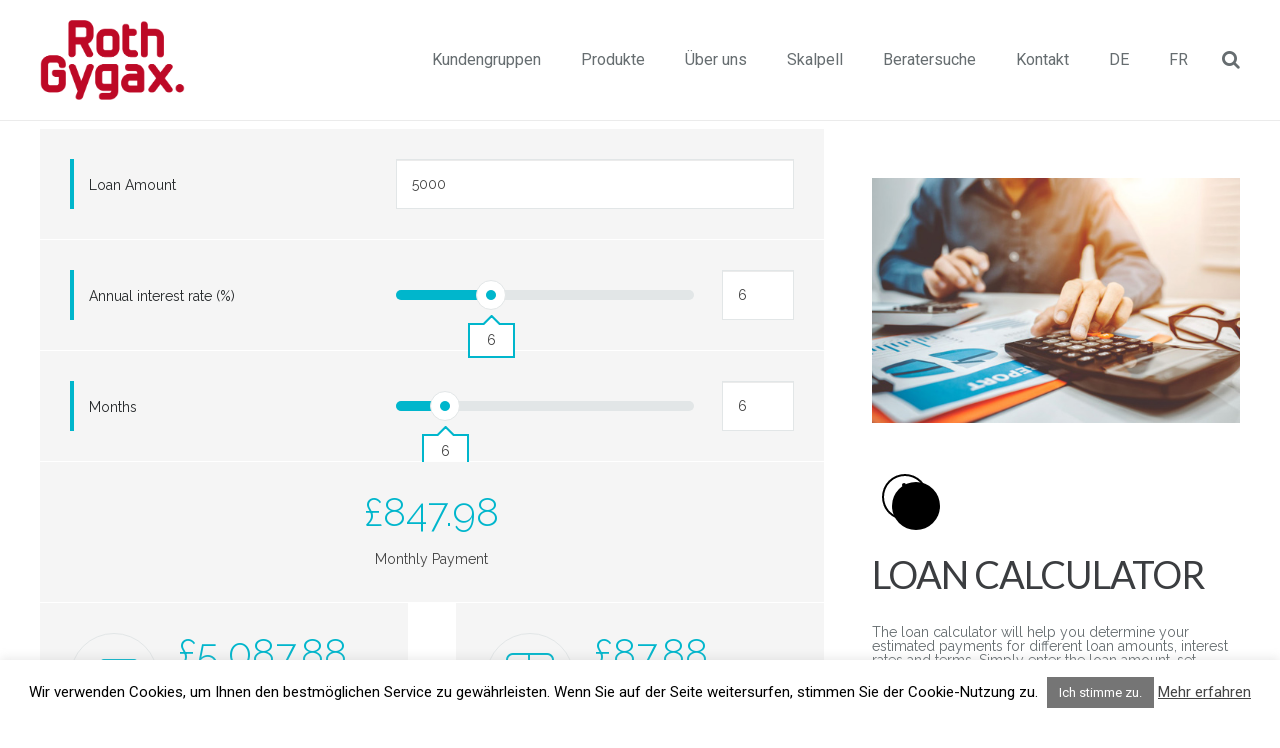

--- FILE ---
content_type: text/html; charset=UTF-8
request_url: https://www.rothgygax.ch/loan-cost-calculator/
body_size: 24844
content:
<!DOCTYPE HTML>
<html class="" lang="de-DE">
<head>
	<meta charset="UTF-8">

		<title>Loan Cost Calculator - rothgygax</title>

	<meta name='robots' content='index, follow, max-image-preview:large, max-snippet:-1, max-video-preview:-1' />
<script type="text/javascript">function rgmkInitGoogleMaps(){window.rgmkGoogleMapsCallback=true;try{jQuery(document).trigger("rgmkGoogleMapsLoad")}catch(err){}}</script>
<!-- Google Tag Manager for WordPress by gtm4wp.com -->
<script data-cfasync="false" data-pagespeed-no-defer>
	var gtm4wp_datalayer_name = "dataLayer";
	var dataLayer = dataLayer || [];
</script>
<!-- End Google Tag Manager for WordPress by gtm4wp.com -->
	<!-- This site is optimized with the Yoast SEO Premium plugin v26.7 (Yoast SEO v26.7) - https://yoast.com/wordpress/plugins/seo/ -->
	<link rel="canonical" href="https://www.rothgygax.ch/loan-cost-calculator/" />
	<meta property="og:locale" content="de_DE" />
	<meta property="og:type" content="article" />
	<meta property="og:title" content="Loan Cost Calculator" />
	<meta property="og:description" content="CleaningRenovationCar ServiceLPG SavingsLoanBMIHostingWeb Design" />
	<meta property="og:url" content="https://www.rothgygax.ch/loan-cost-calculator/" />
	<meta property="og:site_name" content="rothgygax" />
	<meta property="og:image" content="https://quanticalabs.com/wp_plugins/cost-calculator-for-wordpress/files/2018/08/cc_loan.jpg" />
	<meta name="twitter:card" content="summary_large_image" />
	<script type="application/ld+json" class="yoast-schema-graph">{"@context":"https://schema.org","@graph":[{"@type":"WebPage","@id":"https://www.rothgygax.ch/loan-cost-calculator/","url":"https://www.rothgygax.ch/loan-cost-calculator/","name":"Loan Cost Calculator - rothgygax","isPartOf":{"@id":"https://www.rothgygax.ch/#website"},"primaryImageOfPage":{"@id":"https://www.rothgygax.ch/loan-cost-calculator/#primaryimage"},"image":{"@id":"https://www.rothgygax.ch/loan-cost-calculator/#primaryimage"},"thumbnailUrl":"https://quanticalabs.com/wp_plugins/cost-calculator-for-wordpress/files/2018/08/cc_loan.jpg","datePublished":"2018-07-25T13:14:36+00:00","breadcrumb":{"@id":"https://www.rothgygax.ch/loan-cost-calculator/#breadcrumb"},"inLanguage":"de","potentialAction":[{"@type":"ReadAction","target":["https://www.rothgygax.ch/loan-cost-calculator/"]}]},{"@type":"ImageObject","inLanguage":"de","@id":"https://www.rothgygax.ch/loan-cost-calculator/#primaryimage","url":"https://quanticalabs.com/wp_plugins/cost-calculator-for-wordpress/files/2018/08/cc_loan.jpg","contentUrl":"https://quanticalabs.com/wp_plugins/cost-calculator-for-wordpress/files/2018/08/cc_loan.jpg"},{"@type":"BreadcrumbList","@id":"https://www.rothgygax.ch/loan-cost-calculator/#breadcrumb","itemListElement":[{"@type":"ListItem","position":1,"name":"Startseite","item":"https://www.rothgygax.ch/"},{"@type":"ListItem","position":2,"name":"Loan Cost Calculator"}]},{"@type":"WebSite","@id":"https://www.rothgygax.ch/#website","url":"https://www.rothgygax.ch/","name":"rothgygax","description":"Versicherungen und Vorsorgelösungen","potentialAction":[{"@type":"SearchAction","target":{"@type":"EntryPoint","urlTemplate":"https://www.rothgygax.ch/?s={search_term_string}"},"query-input":{"@type":"PropertyValueSpecification","valueRequired":true,"valueName":"search_term_string"}}],"inLanguage":"de"}]}</script>
	<!-- / Yoast SEO Premium plugin. -->


<link rel='dns-prefetch' href='//fonts.googleapis.com' />
<link rel="alternate" type="application/rss+xml" title="rothgygax &raquo; Feed" href="https://www.rothgygax.ch/feed/" />
<link rel="alternate" type="application/rss+xml" title="rothgygax &raquo; Kommentar-Feed" href="https://www.rothgygax.ch/comments/feed/" />
<link rel="alternate" title="oEmbed (JSON)" type="application/json+oembed" href="https://www.rothgygax.ch/wp-json/oembed/1.0/embed?url=https%3A%2F%2Fwww.rothgygax.ch%2Floan-cost-calculator%2F" />
<link rel="alternate" title="oEmbed (XML)" type="text/xml+oembed" href="https://www.rothgygax.ch/wp-json/oembed/1.0/embed?url=https%3A%2F%2Fwww.rothgygax.ch%2Floan-cost-calculator%2F&#038;format=xml" />
<meta name="viewport" content="width=device-width, initial-scale=1">
<meta name="SKYPE_TOOLBAR" content="SKYPE_TOOLBAR_PARSER_COMPATIBLE">
<meta name="og:title" content="Loan Cost Calculator">
<meta name="og:type" content="website">
<meta name="og:url" content="https://www.rothgygax.ch/loan-cost-calculator/">
<meta name="og:description" content="CleaningRenovationCar ServiceLPG SavingsLoanBMIHostingWeb Design">
<style id='wp-img-auto-sizes-contain-inline-css' type='text/css'>
img:is([sizes=auto i],[sizes^="auto," i]){contain-intrinsic-size:3000px 1500px}
/*# sourceURL=wp-img-auto-sizes-contain-inline-css */
</style>
<link rel='stylesheet' id='wpfd-wpbakery-style-css' href='https://www.rothgygax.ch/wp-content/plugins/wp-file-download/app/includes/wpbakery/assets/css/wpbakery.css?ver=6.2.12' type='text/css' media='all' />
<link rel='stylesheet' id='wpmf-bakery-style-css' href='https://www.rothgygax.ch/wp-content/plugins/wp-media-folder/assets/css/vc_style.css?ver=5.9.13' type='text/css' media='all' />
<link rel='stylesheet' id='wpmf-bakery-display-gallery-style-css' href='https://www.rothgygax.ch/wp-content/plugins/wp-media-folder/assets/css/display-gallery/style-display-gallery.css?ver=5.9.13' type='text/css' media='all' />
<style id='wp-emoji-styles-inline-css' type='text/css'>

	img.wp-smiley, img.emoji {
		display: inline !important;
		border: none !important;
		box-shadow: none !important;
		height: 1em !important;
		width: 1em !important;
		margin: 0 0.07em !important;
		vertical-align: -0.1em !important;
		background: none !important;
		padding: 0 !important;
	}
/*# sourceURL=wp-emoji-styles-inline-css */
</style>
<link rel='stylesheet' id='wp-block-library-css' href='https://www.rothgygax.ch/wp-includes/css/dist/block-library/style.min.css?ver=6.9' type='text/css' media='all' />
<style id='global-styles-inline-css' type='text/css'>
:root{--wp--preset--aspect-ratio--square: 1;--wp--preset--aspect-ratio--4-3: 4/3;--wp--preset--aspect-ratio--3-4: 3/4;--wp--preset--aspect-ratio--3-2: 3/2;--wp--preset--aspect-ratio--2-3: 2/3;--wp--preset--aspect-ratio--16-9: 16/9;--wp--preset--aspect-ratio--9-16: 9/16;--wp--preset--color--black: #000000;--wp--preset--color--cyan-bluish-gray: #abb8c3;--wp--preset--color--white: #ffffff;--wp--preset--color--pale-pink: #f78da7;--wp--preset--color--vivid-red: #cf2e2e;--wp--preset--color--luminous-vivid-orange: #ff6900;--wp--preset--color--luminous-vivid-amber: #fcb900;--wp--preset--color--light-green-cyan: #7bdcb5;--wp--preset--color--vivid-green-cyan: #00d084;--wp--preset--color--pale-cyan-blue: #8ed1fc;--wp--preset--color--vivid-cyan-blue: #0693e3;--wp--preset--color--vivid-purple: #9b51e0;--wp--preset--gradient--vivid-cyan-blue-to-vivid-purple: linear-gradient(135deg,rgb(6,147,227) 0%,rgb(155,81,224) 100%);--wp--preset--gradient--light-green-cyan-to-vivid-green-cyan: linear-gradient(135deg,rgb(122,220,180) 0%,rgb(0,208,130) 100%);--wp--preset--gradient--luminous-vivid-amber-to-luminous-vivid-orange: linear-gradient(135deg,rgb(252,185,0) 0%,rgb(255,105,0) 100%);--wp--preset--gradient--luminous-vivid-orange-to-vivid-red: linear-gradient(135deg,rgb(255,105,0) 0%,rgb(207,46,46) 100%);--wp--preset--gradient--very-light-gray-to-cyan-bluish-gray: linear-gradient(135deg,rgb(238,238,238) 0%,rgb(169,184,195) 100%);--wp--preset--gradient--cool-to-warm-spectrum: linear-gradient(135deg,rgb(74,234,220) 0%,rgb(151,120,209) 20%,rgb(207,42,186) 40%,rgb(238,44,130) 60%,rgb(251,105,98) 80%,rgb(254,248,76) 100%);--wp--preset--gradient--blush-light-purple: linear-gradient(135deg,rgb(255,206,236) 0%,rgb(152,150,240) 100%);--wp--preset--gradient--blush-bordeaux: linear-gradient(135deg,rgb(254,205,165) 0%,rgb(254,45,45) 50%,rgb(107,0,62) 100%);--wp--preset--gradient--luminous-dusk: linear-gradient(135deg,rgb(255,203,112) 0%,rgb(199,81,192) 50%,rgb(65,88,208) 100%);--wp--preset--gradient--pale-ocean: linear-gradient(135deg,rgb(255,245,203) 0%,rgb(182,227,212) 50%,rgb(51,167,181) 100%);--wp--preset--gradient--electric-grass: linear-gradient(135deg,rgb(202,248,128) 0%,rgb(113,206,126) 100%);--wp--preset--gradient--midnight: linear-gradient(135deg,rgb(2,3,129) 0%,rgb(40,116,252) 100%);--wp--preset--font-size--small: 13px;--wp--preset--font-size--medium: 20px;--wp--preset--font-size--large: 36px;--wp--preset--font-size--x-large: 42px;--wp--preset--spacing--20: 0.44rem;--wp--preset--spacing--30: 0.67rem;--wp--preset--spacing--40: 1rem;--wp--preset--spacing--50: 1.5rem;--wp--preset--spacing--60: 2.25rem;--wp--preset--spacing--70: 3.38rem;--wp--preset--spacing--80: 5.06rem;--wp--preset--shadow--natural: 6px 6px 9px rgba(0, 0, 0, 0.2);--wp--preset--shadow--deep: 12px 12px 50px rgba(0, 0, 0, 0.4);--wp--preset--shadow--sharp: 6px 6px 0px rgba(0, 0, 0, 0.2);--wp--preset--shadow--outlined: 6px 6px 0px -3px rgb(255, 255, 255), 6px 6px rgb(0, 0, 0);--wp--preset--shadow--crisp: 6px 6px 0px rgb(0, 0, 0);}:where(.is-layout-flex){gap: 0.5em;}:where(.is-layout-grid){gap: 0.5em;}body .is-layout-flex{display: flex;}.is-layout-flex{flex-wrap: wrap;align-items: center;}.is-layout-flex > :is(*, div){margin: 0;}body .is-layout-grid{display: grid;}.is-layout-grid > :is(*, div){margin: 0;}:where(.wp-block-columns.is-layout-flex){gap: 2em;}:where(.wp-block-columns.is-layout-grid){gap: 2em;}:where(.wp-block-post-template.is-layout-flex){gap: 1.25em;}:where(.wp-block-post-template.is-layout-grid){gap: 1.25em;}.has-black-color{color: var(--wp--preset--color--black) !important;}.has-cyan-bluish-gray-color{color: var(--wp--preset--color--cyan-bluish-gray) !important;}.has-white-color{color: var(--wp--preset--color--white) !important;}.has-pale-pink-color{color: var(--wp--preset--color--pale-pink) !important;}.has-vivid-red-color{color: var(--wp--preset--color--vivid-red) !important;}.has-luminous-vivid-orange-color{color: var(--wp--preset--color--luminous-vivid-orange) !important;}.has-luminous-vivid-amber-color{color: var(--wp--preset--color--luminous-vivid-amber) !important;}.has-light-green-cyan-color{color: var(--wp--preset--color--light-green-cyan) !important;}.has-vivid-green-cyan-color{color: var(--wp--preset--color--vivid-green-cyan) !important;}.has-pale-cyan-blue-color{color: var(--wp--preset--color--pale-cyan-blue) !important;}.has-vivid-cyan-blue-color{color: var(--wp--preset--color--vivid-cyan-blue) !important;}.has-vivid-purple-color{color: var(--wp--preset--color--vivid-purple) !important;}.has-black-background-color{background-color: var(--wp--preset--color--black) !important;}.has-cyan-bluish-gray-background-color{background-color: var(--wp--preset--color--cyan-bluish-gray) !important;}.has-white-background-color{background-color: var(--wp--preset--color--white) !important;}.has-pale-pink-background-color{background-color: var(--wp--preset--color--pale-pink) !important;}.has-vivid-red-background-color{background-color: var(--wp--preset--color--vivid-red) !important;}.has-luminous-vivid-orange-background-color{background-color: var(--wp--preset--color--luminous-vivid-orange) !important;}.has-luminous-vivid-amber-background-color{background-color: var(--wp--preset--color--luminous-vivid-amber) !important;}.has-light-green-cyan-background-color{background-color: var(--wp--preset--color--light-green-cyan) !important;}.has-vivid-green-cyan-background-color{background-color: var(--wp--preset--color--vivid-green-cyan) !important;}.has-pale-cyan-blue-background-color{background-color: var(--wp--preset--color--pale-cyan-blue) !important;}.has-vivid-cyan-blue-background-color{background-color: var(--wp--preset--color--vivid-cyan-blue) !important;}.has-vivid-purple-background-color{background-color: var(--wp--preset--color--vivid-purple) !important;}.has-black-border-color{border-color: var(--wp--preset--color--black) !important;}.has-cyan-bluish-gray-border-color{border-color: var(--wp--preset--color--cyan-bluish-gray) !important;}.has-white-border-color{border-color: var(--wp--preset--color--white) !important;}.has-pale-pink-border-color{border-color: var(--wp--preset--color--pale-pink) !important;}.has-vivid-red-border-color{border-color: var(--wp--preset--color--vivid-red) !important;}.has-luminous-vivid-orange-border-color{border-color: var(--wp--preset--color--luminous-vivid-orange) !important;}.has-luminous-vivid-amber-border-color{border-color: var(--wp--preset--color--luminous-vivid-amber) !important;}.has-light-green-cyan-border-color{border-color: var(--wp--preset--color--light-green-cyan) !important;}.has-vivid-green-cyan-border-color{border-color: var(--wp--preset--color--vivid-green-cyan) !important;}.has-pale-cyan-blue-border-color{border-color: var(--wp--preset--color--pale-cyan-blue) !important;}.has-vivid-cyan-blue-border-color{border-color: var(--wp--preset--color--vivid-cyan-blue) !important;}.has-vivid-purple-border-color{border-color: var(--wp--preset--color--vivid-purple) !important;}.has-vivid-cyan-blue-to-vivid-purple-gradient-background{background: var(--wp--preset--gradient--vivid-cyan-blue-to-vivid-purple) !important;}.has-light-green-cyan-to-vivid-green-cyan-gradient-background{background: var(--wp--preset--gradient--light-green-cyan-to-vivid-green-cyan) !important;}.has-luminous-vivid-amber-to-luminous-vivid-orange-gradient-background{background: var(--wp--preset--gradient--luminous-vivid-amber-to-luminous-vivid-orange) !important;}.has-luminous-vivid-orange-to-vivid-red-gradient-background{background: var(--wp--preset--gradient--luminous-vivid-orange-to-vivid-red) !important;}.has-very-light-gray-to-cyan-bluish-gray-gradient-background{background: var(--wp--preset--gradient--very-light-gray-to-cyan-bluish-gray) !important;}.has-cool-to-warm-spectrum-gradient-background{background: var(--wp--preset--gradient--cool-to-warm-spectrum) !important;}.has-blush-light-purple-gradient-background{background: var(--wp--preset--gradient--blush-light-purple) !important;}.has-blush-bordeaux-gradient-background{background: var(--wp--preset--gradient--blush-bordeaux) !important;}.has-luminous-dusk-gradient-background{background: var(--wp--preset--gradient--luminous-dusk) !important;}.has-pale-ocean-gradient-background{background: var(--wp--preset--gradient--pale-ocean) !important;}.has-electric-grass-gradient-background{background: var(--wp--preset--gradient--electric-grass) !important;}.has-midnight-gradient-background{background: var(--wp--preset--gradient--midnight) !important;}.has-small-font-size{font-size: var(--wp--preset--font-size--small) !important;}.has-medium-font-size{font-size: var(--wp--preset--font-size--medium) !important;}.has-large-font-size{font-size: var(--wp--preset--font-size--large) !important;}.has-x-large-font-size{font-size: var(--wp--preset--font-size--x-large) !important;}
/*# sourceURL=global-styles-inline-css */
</style>

<style id='classic-theme-styles-inline-css' type='text/css'>
/*! This file is auto-generated */
.wp-block-button__link{color:#fff;background-color:#32373c;border-radius:9999px;box-shadow:none;text-decoration:none;padding:calc(.667em + 2px) calc(1.333em + 2px);font-size:1.125em}.wp-block-file__button{background:#32373c;color:#fff;text-decoration:none}
/*# sourceURL=/wp-includes/css/classic-themes.min.css */
</style>
<link rel='stylesheet' id='contact-form-7-css' href='https://www.rothgygax.ch/wp-content/plugins/contact-form-7/includes/css/styles.css?ver=6.1.4' type='text/css' media='all' />
<link rel='stylesheet' id='cookie-law-info-css' href='https://www.rothgygax.ch/wp-content/plugins/cookie-law-info/legacy/public/css/cookie-law-info-public.css?ver=3.3.8' type='text/css' media='all' />
<link rel='stylesheet' id='cookie-law-info-gdpr-css' href='https://www.rothgygax.ch/wp-content/plugins/cookie-law-info/legacy/public/css/cookie-law-info-gdpr.css?ver=3.3.8' type='text/css' media='all' />
<link rel='stylesheet' id='theme-my-login-css' href='https://www.rothgygax.ch/wp-content/plugins/theme-my-login/assets/styles/theme-my-login.min.css?ver=7.1.14' type='text/css' media='all' />
<link rel='stylesheet' id='dashicons-css' href='https://www.rothgygax.ch/wp-includes/css/dashicons.min.css?ver=6.9' type='text/css' media='all' />
<link rel='stylesheet' id='wpfd-modal-css' href='https://www.rothgygax.ch/wp-content/plugins/wp-file-download/app/admin/assets/css/leanmodal.css?ver=6.9' type='text/css' media='all' />
<link rel='stylesheet' id='wpfd-viewer-css' href='https://www.rothgygax.ch/wp-content/plugins/wp-file-download/app/site/assets/css/viewer.css?ver=6.2.12' type='text/css' media='all' />
<link rel='stylesheet' id='hide-admin-bar-based-on-user-roles-css' href='https://www.rothgygax.ch/wp-content/plugins/hide-admin-bar-based-on-user-roles/public/css/hide-admin-bar-based-on-user-roles-public.css?ver=7.0.2' type='text/css' media='all' />
<link rel='stylesheet' id='us-font-1-css' href='https://fonts.googleapis.com/css?family=Bitter%3A400%2C700&#038;subset=latin&#038;ver=6.9' type='text/css' media='all' />
<link rel='stylesheet' id='us-font-2-css' href='https://fonts.googleapis.com/css?family=Roboto%3A400%2C400italic&#038;subset=latin&#038;ver=6.9' type='text/css' media='all' />
<link rel='stylesheet' id='material-icons-css' href='https://fonts.googleapis.com/icon?family=Material+Icons&#038;ver=6.9' type='text/css' media='all' />
<link rel='stylesheet' id='jquery-qtip-css' href='https://www.rothgygax.ch/wp-content/plugins/ql-cost-calculator/style/jquery.qtip.css?ver=6.9' type='text/css' media='all' />
<link rel='stylesheet' id='cc-template-css' href='https://www.rothgygax.ch/wp-content/plugins/ql-cost-calculator/fonts/template/style.css?ver=6.9' type='text/css' media='all' />
<link rel='stylesheet' id='cc-google-font-raleway-css' href='//fonts.googleapis.com/css?family=Raleway%3A400&#038;subset=latin-ext&#038;ver=6.9' type='text/css' media='all' />
<link rel='stylesheet' id='cc-google-font-lato-css' href='//fonts.googleapis.com/css?family=Lato%3A300%2C400&#038;subset=latin-ext&#038;ver=6.9' type='text/css' media='all' />
<link rel='stylesheet' id='cost_calculator_style-css' href='https://www.rothgygax.ch/wp-content/plugins/ql-cost-calculator/style/style.css?ver=6.9' type='text/css' media='all' />
<style id='cost_calculator_style-inline-css' type='text/css'>
.cost-calculator-datepicker .ui-datepicker-current-day,
.cost-calculator-box input[type="checkbox"]:checked+.cost-calculator-checkbox-label,
.cost-calculator-box input[type="checkbox"]:checked+.cost-calculator-checkbox-label .checkbox-box,
.cost-calculator-box .ui-slider .ui-slider-handle::after,
.cost-calculator-box .ui-slider-range-min,
input[type='checkbox']:checked + span.cost-calculator-switch-slider,
.cost-calculator-container .cost-calculator-more,
.cost-calculator-container .cost-calculator-more[type="submit"],
body .cost-calculator-container .cost-calculator-more.cost-calculator-gray:hover
{
	background-color: #bd0926;
}
.cost-calculator-box input[type="checkbox"]:checked+.cost-calculator-checkbox-label::before,
.cost-calculator-datepicker .ui-datepicker-prev:hover span::before,
.cost-calculator-datepicker .ui-datepicker-next:hover span::before,
.cost-calculator-summary-price,
.cost-calculator-box .ui-selectmenu-button.ui-corner-top .ui-icon,
.cost-calculator-box .ui-selectmenu-button:hover .ui-icon,
.cost-calculator-box .cost-calculator-datepicker-container:hover .ui-icon,
.cost-calculator-dropdown.cost-calculator-dropdown.ui-selectmenu-menu .ui-menu li.ui-state-focus,
div.cost-calculator-summary-box::before
{
	color: #bd0926;
}
.cost-calculator-box input[type="checkbox"]:checked+.cost-calculator-checkbox-label,
.cost-calculator-box input[type="checkbox"]:checked+.cost-calculator-checkbox-label .checkbox-box,
.cost-calculator-box .ui-slider-handle .cost-slider-tooltip .cost-calculator-value,
.cost-calculator-container .cost-calculator-more,
.cost-calculator-container .cost-calculator-more[type="submit"],
body .cost-calculator-container .cost-calculator-more.cost-calculator-gray:hover
{
	border-color: #bd0926;
}
.cost-calculator-box .ui-slider-handle .cost-slider-tooltip .cost-calculator-arrow::before
{
	border-color: #bd0926 transparent;
}

/*# sourceURL=cost_calculator_style-inline-css */
</style>
<link rel='stylesheet' id='cost_calculator_style_responsive-css' href='https://www.rothgygax.ch/wp-content/plugins/ql-cost-calculator/style/responsive.css?ver=6.9' type='text/css' media='all' />
<link rel='stylesheet' id='us-base-css' href='//www.rothgygax.ch/wp-content/themes/Impreza/framework/css/us-base.min.css?ver=4.1.2' type='text/css' media='all' />
<link rel='stylesheet' id='us-style-css' href='//www.rothgygax.ch/wp-content/themes/Impreza/css/style.min.css?ver=4.1.2' type='text/css' media='all' />
<link rel='stylesheet' id='us-responsive-css' href='//www.rothgygax.ch/wp-content/themes/Impreza/css/responsive.min.css?ver=4.1.2' type='text/css' media='all' />
<link rel='stylesheet' id='theme-style-css' href='//www.rothgygax.ch/wp-content/themes/Impreza-child/style.css?ver=4.1.2' type='text/css' media='all' />
<link rel='stylesheet' id='bsf-Defaults-css' href='https://www.rothgygax.ch/wp-content/uploads/smile_fonts/Defaults/Defaults.css?ver=3.19.19' type='text/css' media='all' />
<script type="text/javascript" src="https://www.rothgygax.ch/wp-includes/js/jquery/jquery.min.js?ver=3.7.1" id="jquery-core-js"></script>
<script type="text/javascript" src="https://www.rothgygax.ch/wp-includes/js/jquery/jquery-migrate.min.js?ver=3.4.1" id="jquery-migrate-js"></script>
<script type="text/javascript" id="cookie-law-info-js-extra">
/* <![CDATA[ */
var Cli_Data = {"nn_cookie_ids":[],"cookielist":[],"non_necessary_cookies":[],"ccpaEnabled":"","ccpaRegionBased":"","ccpaBarEnabled":"","strictlyEnabled":["necessary","obligatoire"],"ccpaType":"gdpr","js_blocking":"","custom_integration":"","triggerDomRefresh":"","secure_cookies":""};
var cli_cookiebar_settings = {"animate_speed_hide":"500","animate_speed_show":"500","background":"#ffffff","border":"#aaaaaa","border_on":"","button_1_button_colour":"#757575","button_1_button_hover":"#5e5e5e","button_1_link_colour":"#fff","button_1_as_button":"1","button_1_new_win":"","button_2_button_colour":"#333","button_2_button_hover":"#292929","button_2_link_colour":"#444","button_2_as_button":"","button_2_hidebar":"","button_3_button_colour":"#000","button_3_button_hover":"#000000","button_3_link_colour":"#fff","button_3_as_button":"1","button_3_new_win":"","button_4_button_colour":"#000","button_4_button_hover":"#000000","button_4_link_colour":"#fff","button_4_as_button":"1","button_7_button_colour":"#61a229","button_7_button_hover":"#4e8221","button_7_link_colour":"#fff","button_7_as_button":"1","button_7_new_win":"","font_family":"inherit","header_fix":"","notify_animate_hide":"1","notify_animate_show":"","notify_div_id":"#cookie-law-info-bar","notify_position_horizontal":"right","notify_position_vertical":"bottom","scroll_close":"","scroll_close_reload":"","accept_close_reload":"","reject_close_reload":"","showagain_tab":"","showagain_background":"#fff","showagain_border":"#000","showagain_div_id":"#cookie-law-info-again","showagain_x_position":"100px","text":"#000","show_once_yn":"","show_once":"10000","logging_on":"","as_popup":"","popup_overlay":"1","bar_heading_text":"","cookie_bar_as":"banner","popup_showagain_position":"bottom-right","widget_position":"left"};
var log_object = {"ajax_url":"https://www.rothgygax.ch/wp-admin/admin-ajax.php"};
//# sourceURL=cookie-law-info-js-extra
/* ]]> */
</script>
<script type="text/javascript" src="https://www.rothgygax.ch/wp-content/plugins/cookie-law-info/legacy/public/js/cookie-law-info-public.js?ver=3.3.8" id="cookie-law-info-js"></script>
<script type="text/javascript" id="wpfd-mediaTable-js-extra">
/* <![CDATA[ */
var wpfd_var = {"adminurl":"https://www.rothgygax.ch/wp-admin/admin.php","wpfdajaxurl":"https://www.rothgygax.ch/wp-admin/admin-ajax.php?juwpfisadmin=false&action=wpfd&"};
//# sourceURL=wpfd-mediaTable-js-extra
/* ]]> */
</script>
<script type="text/javascript" src="https://www.rothgygax.ch/wp-content/plugins/wp-file-download/app/site/themes/wpfd-table/js/jquery.mediaTable.js?ver=6.9" id="wpfd-mediaTable-js"></script>
<script type="text/javascript" src="https://www.rothgygax.ch/wp-content/plugins/wp-file-download/app/admin/assets/js/jquery.leanModal.min.js?ver=6.9" id="wpfd-modal-js"></script>
<script type="text/javascript" id="wpfd-modal-init-js-extra">
/* <![CDATA[ */
var wpfdmodalvars = {"adminurl":"https://www.rothgygax.ch/wp-admin/","wpfd_iframe_title":"WP File Download Iframe"};
//# sourceURL=wpfd-modal-init-js-extra
/* ]]> */
</script>
<script type="text/javascript" src="https://www.rothgygax.ch/wp-content/plugins/wp-file-download/app/site/assets/js/leanmodal.init.js?ver=6.9" id="wpfd-modal-init-js"></script>
<script type="text/javascript" src="https://www.rothgygax.ch/wp-content/plugins/hide-admin-bar-based-on-user-roles/public/js/hide-admin-bar-based-on-user-roles-public.js?ver=7.0.2" id="hide-admin-bar-based-on-user-roles-js"></script>
<script></script><link rel="https://api.w.org/" href="https://www.rothgygax.ch/wp-json/" /><link rel="alternate" title="JSON" type="application/json" href="https://www.rothgygax.ch/wp-json/wp/v2/pages/245" /><link rel="EditURI" type="application/rsd+xml" title="RSD" href="https://www.rothgygax.ch/xmlrpc.php?rsd" />
<meta name="generator" content="WordPress 6.9" />
<link rel='shortlink' href='https://www.rothgygax.ch/?p=245' />
<meta name="generator" content="WPML ver:4.8.6 stt:4,3;" />
<style id="wpfd_custom_css"></style>
<!-- Google Tag Manager for WordPress by gtm4wp.com -->
<!-- GTM Container placement set to footer -->
<script data-cfasync="false" data-pagespeed-no-defer type="text/javascript">
	var dataLayer_content = {"pagePostType":"page","pagePostType2":"single-page","pagePostAuthor":"Nils"};
	dataLayer.push( dataLayer_content );
</script>
<script data-cfasync="false" data-pagespeed-no-defer type="text/javascript">
(function(w,d,s,l,i){w[l]=w[l]||[];w[l].push({'gtm.start':
new Date().getTime(),event:'gtm.js'});var f=d.getElementsByTagName(s)[0],
j=d.createElement(s),dl=l!='dataLayer'?'&l='+l:'';j.async=true;j.src=
'//www.googletagmanager.com/gtm.js?id='+i+dl;f.parentNode.insertBefore(j,f);
})(window,document,'script','dataLayer','GTM-KC6ZBQ6');
</script>
<!-- End Google Tag Manager for WordPress by gtm4wp.com -->    <!-- Hotjar Tracking Code for https://www.rothgygax.ch -->
<script>
    (function(h,o,t,j,a,r){
        h.hj=h.hj||function(){(h.hj.q=h.hj.q||[]).push(arguments)};
        h._hjSettings={hjid:816508,hjsv:6};
        a=o.getElementsByTagName('head')[0];
        r=o.createElement('script');r.async=1;
        r.src=t+h._hjSettings.hjid+j+h._hjSettings.hjsv;
        a.appendChild(r);
    })(window,document,'https://static.hotjar.com/c/hotjar-','.js?sv=');
</script>
    <script type="text/javascript">
	if ( ! /Android|webOS|iPhone|iPad|iPod|BlackBerry|IEMobile|Opera Mini/i.test(navigator.userAgent)) {
		var root = document.getElementsByTagName( 'html' )[0]
		root.className += " no-touch";
	}
</script>
<!-- All in one Favicon 4.8 --><link rel="shortcut icon" href="https://www.rothgygax.ch/wp-content/uploads/2019/10/Logo_RothGygax.ico" />
<meta name="generator" content="Powered by WPBakery Page Builder - drag and drop page builder for WordPress."/>
<meta name="generator" content="Powered by Slider Revolution 6.6.18 - responsive, Mobile-Friendly Slider Plugin for WordPress with comfortable drag and drop interface." />
<script>function setREVStartSize(e){
			//window.requestAnimationFrame(function() {
				window.RSIW = window.RSIW===undefined ? window.innerWidth : window.RSIW;
				window.RSIH = window.RSIH===undefined ? window.innerHeight : window.RSIH;
				try {
					var pw = document.getElementById(e.c).parentNode.offsetWidth,
						newh;
					pw = pw===0 || isNaN(pw) || (e.l=="fullwidth" || e.layout=="fullwidth") ? window.RSIW : pw;
					e.tabw = e.tabw===undefined ? 0 : parseInt(e.tabw);
					e.thumbw = e.thumbw===undefined ? 0 : parseInt(e.thumbw);
					e.tabh = e.tabh===undefined ? 0 : parseInt(e.tabh);
					e.thumbh = e.thumbh===undefined ? 0 : parseInt(e.thumbh);
					e.tabhide = e.tabhide===undefined ? 0 : parseInt(e.tabhide);
					e.thumbhide = e.thumbhide===undefined ? 0 : parseInt(e.thumbhide);
					e.mh = e.mh===undefined || e.mh=="" || e.mh==="auto" ? 0 : parseInt(e.mh,0);
					if(e.layout==="fullscreen" || e.l==="fullscreen")
						newh = Math.max(e.mh,window.RSIH);
					else{
						e.gw = Array.isArray(e.gw) ? e.gw : [e.gw];
						for (var i in e.rl) if (e.gw[i]===undefined || e.gw[i]===0) e.gw[i] = e.gw[i-1];
						e.gh = e.el===undefined || e.el==="" || (Array.isArray(e.el) && e.el.length==0)? e.gh : e.el;
						e.gh = Array.isArray(e.gh) ? e.gh : [e.gh];
						for (var i in e.rl) if (e.gh[i]===undefined || e.gh[i]===0) e.gh[i] = e.gh[i-1];
											
						var nl = new Array(e.rl.length),
							ix = 0,
							sl;
						e.tabw = e.tabhide>=pw ? 0 : e.tabw;
						e.thumbw = e.thumbhide>=pw ? 0 : e.thumbw;
						e.tabh = e.tabhide>=pw ? 0 : e.tabh;
						e.thumbh = e.thumbhide>=pw ? 0 : e.thumbh;
						for (var i in e.rl) nl[i] = e.rl[i]<window.RSIW ? 0 : e.rl[i];
						sl = nl[0];
						for (var i in nl) if (sl>nl[i] && nl[i]>0) { sl = nl[i]; ix=i;}
						var m = pw>(e.gw[ix]+e.tabw+e.thumbw) ? 1 : (pw-(e.tabw+e.thumbw)) / (e.gw[ix]);
						newh =  (e.gh[ix] * m) + (e.tabh + e.thumbh);
					}
					var el = document.getElementById(e.c);
					if (el!==null && el) el.style.height = newh+"px";
					el = document.getElementById(e.c+"_wrapper");
					if (el!==null && el) {
						el.style.height = newh+"px";
						el.style.display = "block";
					}
				} catch(e){
					console.log("Failure at Presize of Slider:" + e)
				}
			//});
		  };</script>
		<style type="text/css" id="wp-custom-css">
			.vertically-middle {z-index: 1;}		</style>
		<noscript><style> .wpb_animate_when_almost_visible { opacity: 1; }</style></noscript>
			<style id='us-theme-options-css' type="text/css">html {font-family:"Roboto", sans-serif;font-size:16px;line-height:28px;font-weight:400;}.w-text.font_main_menu,.w-nav-item {font-weight:400;}h1, h2, h3, h4, h5, h6,.w-text.font_heading,.w-blog-post.format-quote blockquote,.w-counter-number,.w-pricing-item-price,.w-tabs-item-title,.ult_price_figure,.ult_countdown-amount,.ultb3-box .ultb3-title,.stats-block .stats-desc .stats-number {font-family:"Bitter", serif;font-weight:400;}h1 {font-size:46px;letter-spacing:-1px;}h2 {font-size:38px;letter-spacing:-1px;}h3 {font-size:30px;letter-spacing:-1px;}h4,.widgettitle,.comment-reply-title,.woocommerce #reviews h2,.woocommerce .related > h2,.woocommerce .upsells > h2,.woocommerce .cross-sells > h2 {font-size:24px;letter-spacing:0px;}h5 {font-size:20px;letter-spacing:0px;}h6 {font-size:18px;letter-spacing:0px;}@media (max-width:767px) {html {font-size:16px;line-height:26px;}h1 {font-size:36px;}h1.vc_custom_heading {font-size:36px !important;}h2 {font-size:30px;}h2.vc_custom_heading {font-size:30px !important;}h3 {font-size:24px;}h3.vc_custom_heading {font-size:24px !important;}h4,.widgettitle,.comment-reply-title,.woocommerce #reviews h2,.woocommerce .related > h2,.woocommerce .upsells > h2,.woocommerce .cross-sells > h2 {font-size:22px;}h4.vc_custom_heading {font-size:22px !important;}h5 {font-size:20px;}h5.vc_custom_heading {font-size:20px !important;}h6 {font-size:18px;}h6.vc_custom_heading {font-size:18px !important;}}body,.header_hor .l-header.pos_fixed {min-width:1240px;}.l-canvas.type_boxed,.l-canvas.type_boxed .l-subheader,.l-canvas.type_boxed .l-section.type_sticky,.l-canvas.type_boxed ~ .l-footer {max-width:1240px;}.header_hor .l-subheader-h,.l-titlebar-h,.l-main-h,.l-section-h,.w-tabs-section-content-h,.w-blog-post-body {max-width:1200px;}@media (max-width:1340px) {.owl-carousel[data-nav="1"] {padding:0 calc(3.5rem + 20px);}.owl-carousel[data-nav="1"] .owl-prev {left:0;}.rtl .owl-carousel[data-nav="1"] .owl-prev {left:auto;right:0;}.owl-carousel[data-nav="1"] .owl-next {right:0;}.rtl .owl-carousel[data-nav="1"] .owl-next {left:0;right:auto;}}.l-sidebar {width:25%;}.l-content {width:68%;}@media (max-width:900px) {.g-cols > div:not([class*=" vc_col-"]) {float:none;width:100%;margin:0 0 2rem;}.g-cols.type_boxes > div,.g-cols > div:last-child,.g-cols > div.has-fill {margin-bottom:0;}.vc_wp_custommenu.layout_hor,.align_center_xs {text-align:center;}} .w-btn,.button,.l-body .cl-btn,.l-body .ubtn,.l-body .ultb3-btn,.l-body .btn-modal,.l-body .flip-box-wrap .flip_link a,.l-body .ult_pricing_table_wrap .ult_price_link .ult_price_action_button,.tribe-events-button,button,input[type="button"],input[type="submit"] {font-weight:bold;text-transform:uppercase;font-size:16px;line-height:2.8;padding:0 1.8em;border-radius:0.3em;letter-spacing:0px;}.w-btn.icon_atleft i {left:1.8em;}.w-btn.icon_atright i {right:1.8em;}@media (min-width:901px) {.l-subheader.at_top { display:none; }.header_hor .l-subheader.at_top {line-height:36px;height:36px;}.header_hor .l-header.sticky .l-subheader.at_top {line-height:0px;height:0px;overflow:hidden;}.header_hor .l-subheader.at_middle {line-height:120px;height:120px;}.header_hor .l-header.sticky .l-subheader.at_middle {line-height:60px;height:60px;}.l-subheader.at_bottom { display:none; }.header_hor .l-subheader.at_bottom {line-height:36px;height:36px;}.header_hor .l-header.sticky .l-subheader.at_bottom {line-height:40px;height:40px;}.header_hor .l-header.pos_fixed ~ .l-titlebar,.header_hor .titlebar_none.sidebar_left .l-header.pos_fixed ~ .l-main,.header_hor .titlebar_none.sidebar_right .l-header.pos_fixed ~ .l-main,.header_hor .titlebar_none.sidebar_none .l-header.pos_fixed ~ .l-main .l-section:first-child,.header_hor.header_inpos_below .l-header.pos_fixed ~ .l-main .l-section:nth-child(2),.header_hor .l-header.pos_static.bg_transparent ~ .l-titlebar,.header_hor .titlebar_none.sidebar_left .l-header.pos_static.bg_transparent ~ .l-main,.header_hor .titlebar_none.sidebar_right .l-header.pos_static.bg_transparent ~ .l-main,.header_hor .titlebar_none.sidebar_none .l-header.pos_static.bg_transparent ~ .l-main .l-section:first-child {padding-top:120px;}.header_hor .l-header.pos_static.bg_solid + .l-main .l-section.preview_trendy .w-blog-post-preview {top:-120px;}.header_hor.header_inpos_bottom .l-header.pos_fixed ~ .l-main .l-section:first-child {padding-bottom:120px;}.header_hor .l-header.bg_transparent ~ .l-main .l-section.valign_center:first-child > .l-section-h {top:-60px;}.header_hor.header_inpos_bottom .l-header.pos_fixed.bg_transparent ~ .l-main .l-section.valign_center:first-child > .l-section-h {top:60px;}.header_hor .l-header.pos_fixed ~ .l-main .l-section.height_full:not(:first-child) {min-height:calc(100vh - 60px);}.admin-bar.header_hor .l-header.pos_fixed ~ .l-main .l-section.height_full:not(:first-child) {min-height:calc(100vh - 92px);}.header_hor .l-header.pos_fixed ~ .l-main .l-section.sticky {top:60px;}.admin-bar.header_hor .l-header.pos_fixed ~ .l-main .l-section.sticky {top:92px;}.header_hor .titlebar_none.sidebar_none .l-header.pos_fixed.sticky ~ .l-main .l-section.type_sticky:first-child {padding-top:60px;}.header_ver {padding-left:300px;position:relative;}.rtl.header_ver {padding-left:0;padding-right:300px;}.header_ver .l-header,.header_ver .l-header .w-cart-notification {width:300px;}.header_ver .l-navigation-item.to_next {left:calc(300px - 13.5rem);}.no-touch .header_ver .l-navigation-item.to_next:hover {left:300px;}.rtl.header_ver .l-navigation-item.to_next {right:calc(300px - 13.5rem);}.no-touch .rtl.header_ver .l-navigation-item.to_next:hover {right:300px;}.header_ver .w-nav.type_desktop [class*="columns"] .w-nav-list.level_2 {width:calc(100vw - 300px);max-width:980px;}}@media (min-width:601px) and (max-width:900px) {.l-subheader.at_top { display:none; }.header_hor .l-subheader.at_top {line-height:36px;height:36px;}.header_hor .l-header.sticky .l-subheader.at_top {line-height:36px;height:36px;}.header_hor .l-subheader.at_middle {line-height:80px;height:80px;}.header_hor .l-header.sticky .l-subheader.at_middle {line-height:50px;height:50px;}.l-subheader.at_bottom { display:none; }.header_hor .l-subheader.at_bottom {line-height:50px;height:50px;}.header_hor .l-header.sticky .l-subheader.at_bottom {line-height:50px;height:50px;}.header_hor .l-header.pos_fixed ~ .l-titlebar,.header_hor .titlebar_none.sidebar_left .l-header.pos_fixed ~ .l-main,.header_hor .titlebar_none.sidebar_right .l-header.pos_fixed ~ .l-main,.header_hor .titlebar_none.sidebar_none .l-header.pos_fixed ~ .l-main .l-section:first-child,.header_hor .l-header.pos_static.bg_transparent ~ .l-titlebar,.header_hor .titlebar_none.sidebar_left .l-header.pos_static.bg_transparent ~ .l-main,.header_hor .titlebar_none.sidebar_right .l-header.pos_static.bg_transparent ~ .l-main,.header_hor .titlebar_none.sidebar_none .l-header.pos_static.bg_transparent ~ .l-main .l-section:first-child {padding-top:80px;}.header_hor .l-header.pos_static.bg_solid + .l-main .l-section.preview_trendy .w-blog-post-preview {top:-80px;}.header_ver .l-header {width:300px;}}@media (max-width:600px) {.l-subheader.at_top { display:none; }.header_hor .l-subheader.at_top {line-height:36px;height:36px;}.header_hor .l-header.sticky .l-subheader.at_top {line-height:36px;height:36px;}.header_hor .l-subheader.at_middle {line-height:50px;height:50px;}.header_hor .l-header.sticky .l-subheader.at_middle {line-height:50px;height:50px;}.l-subheader.at_bottom { display:none; }.header_hor .l-subheader.at_bottom {line-height:50px;height:50px;}.header_hor .l-header.sticky .l-subheader.at_bottom {line-height:50px;height:50px;}.header_hor .l-header.pos_fixed ~ .l-titlebar,.header_hor .titlebar_none.sidebar_left .l-header.pos_fixed ~ .l-main,.header_hor .titlebar_none.sidebar_right .l-header.pos_fixed ~ .l-main,.header_hor .titlebar_none.sidebar_none .l-header.pos_fixed ~ .l-main .l-section:first-child,.header_hor .l-header.pos_static.bg_transparent ~ .l-titlebar,.header_hor .titlebar_none.sidebar_left .l-header.pos_static.bg_transparent ~ .l-main,.header_hor .titlebar_none.sidebar_right .l-header.pos_static.bg_transparent ~ .l-main,.header_hor .titlebar_none.sidebar_none .l-header.pos_static.bg_transparent ~ .l-main .l-section:first-child {padding-top:50px;}.header_hor .l-header.pos_static.bg_solid + .l-main .l-section.preview_trendy .w-blog-post-preview {top:-50px;}}@media (min-width:901px) {.ush_image_1 { height:80px; }.l-header.sticky .ush_image_1 { height:50px; }}@media (min-width:601px) and (max-width:900px) {.ush_image_1 { height:50px; }.l-header.sticky .ush_image_1 { height:50px; }}@media (max-width:600px) {.ush_image_1 { height:40px; }.l-header.sticky .ush_image_1 { height:40px; }}.ush_text_1 .w-text-value { color:; }@media (min-width:901px) {.ush_text_1 { font-size:30px; }}@media (min-width:601px) and (max-width:900px) {.ush_text_1 { font-size:24px; }}@media (max-width:600px) {.ush_text_1 { font-size:20px; }}.ush_text_1 { white-space:nowrap; }.ush_text_2 .w-text-value { color:; }@media (min-width:901px) {.ush_text_2 { font-size:13px; }}@media (min-width:601px) and (max-width:900px) {.ush_text_2 { font-size:13px; }}@media (max-width:600px) {.ush_text_2 { font-size:13px; }}.ush_text_2 { white-space:nowrap; }.ush_text_3 .w-text-value { color:; }@media (min-width:901px) {.ush_text_3 { font-size:13px; }}@media (min-width:601px) and (max-width:900px) {.ush_text_3 { font-size:13px; }}@media (max-width:600px) {.ush_text_3 { font-size:13px; }}.ush_text_3 { white-space:nowrap; }.ush_text_4 .w-text-value { color:; }@media (min-width:901px) {.ush_text_4 { font-size:13px; }}@media (min-width:601px) and (max-width:900px) {.ush_text_4 { font-size:13px; }}@media (max-width:600px) {.ush_text_4 { font-size:13px; }}.ush_text_4 { white-space:nowrap; }.header_hor .ush_menu_1.type_desktop .w-nav-list.level_1 > .menu-item > a {padding:0 20px;}.header_ver .ush_menu_1.type_desktop {line-height:40px;}.ush_menu_1.type_desktop .btn.w-nav-item.level_1 > .w-nav-anchor {margin:10px;}.ush_menu_1.type_desktop .w-nav-list.level_1 > .menu-item > a {font-size:16px;}.ush_menu_1.type_desktop .w-nav-anchor:not(.level_1) {font-size:15px;}.ush_menu_1.type_mobile .w-nav-anchor.level_1 {font-size:15px;}.ush_menu_1.type_mobile .w-nav-anchor:not(.level_1) {font-size:14px;}@media (min-width:901px) {.ush_search_1.layout_simple {max-width:240px;}.ush_search_1.layout_modern.active {width:240px;}}@media (min-width:601px) and (max-width:900px) {.ush_search_1.layout_simple {max-width:200px;}.ush_search_1.layout_modern.active {width:200px;}}@media (min-width:901px) {.ush_socials_1 {font-size:18px;}}@media (min-width:601px) and (max-width:900px) {.ush_socials_1 {font-size:18px;}}@media (max-width:600px) {.ush_socials_1 {font-size:18px;}}.ush_socials_1 .custom .w-socials-item-link-hover {background-color:#1abc9c;}.ush_socials_1.color_brand .custom .w-socials-item-link {color:#1abc9c;}@media (min-width:901px) {.ush_dropdown_1 .w-dropdown-h {font-size:13px;}}@media (min-width:601px) and (max-width:900px) {.ush_dropdown_1 .w-dropdown-h {font-size:13px;}}@media (max-width:600px) {.ush_dropdown_1 .w-dropdown-h {font-size:13px;}}@media (min-width:901px) {.ush_cart_1 .w-cart-link {font-size:20px;}}@media (min-width:601px) and (max-width:900px) {.ush_cart_1 .w-cart-link {font-size:20px;}}@media (max-width:600px) {.ush_cart_1 .w-cart-link {font-size:20px;}}body {background-color:#ffffff;}.l-subheader.at_top,.l-subheader.at_top .w-dropdown-list,.header_hor .l-subheader.at_top .type_mobile .w-nav-list.level_1 {background-color:#ffffff;}.l-subheader.at_top,.l-subheader.at_top .w-dropdown.active,.header_hor .l-subheader.at_top .type_mobile .w-nav-list.level_1 {color:#666d70;}.no-touch .l-subheader.at_top a:hover,.no-touch .l-subheader.at_top .w-cart-quantity,.no-touch .l-header.bg_transparent .l-subheader.at_top .w-dropdown.active a:hover {color:#bd0926;}.header_ver .l-header,.header_hor .l-subheader.at_middle,.l-subheader.at_middle .w-dropdown-list,.header_hor .l-subheader.at_middle .type_mobile .w-nav-list.level_1 {background-color:#ffffff;}.l-subheader.at_middle,.l-subheader.at_middle .w-dropdown.active,.header_hor .l-subheader.at_middle .type_mobile .w-nav-list.level_1 {color:#666d70;}.no-touch .l-subheader.at_middle a:hover,.no-touch .l-subheader.at_middle .w-cart-quantity,.no-touch .l-header.bg_transparent .l-subheader.at_middle .w-dropdown.active a:hover {color:#bd0926;}.l-subheader.at_bottom,.l-subheader.at_bottom .w-dropdown-list,.header_hor .l-subheader.at_bottom .type_mobile .w-nav-list.level_1 {background-color:#ffffff;}.l-subheader.at_bottom,.l-subheader.at_bottom .w-dropdown.active,.header_hor .l-subheader.at_bottom .type_mobile .w-nav-list.level_1 {color:#666d70;}.no-touch .l-subheader.at_bottom a:hover,.no-touch .l-subheader.at_bottom .w-cart-quantity,.no-touch .l-header.bg_transparent .l-subheader.at_bottom .w-dropdown.active a:hover {color:#bd0926;}.l-header.bg_transparent:not(.sticky) .l-subheader {color:#666d70;}.no-touch .l-header.bg_transparent:not(.sticky) a:not(.w-nav-anchor):hover,.no-touch .l-header.bg_transparent:not(.sticky) .type_desktop .w-nav-item.level_1:hover > .w-nav-anchor {color:#bd0926;}.l-header.bg_transparent:not(.sticky) .w-nav-title:after {background-color:#bd0926;}.w-search-form {background-color:#ffffff;color:#3b3d40;}.no-touch .w-nav-item.level_1:hover > .w-nav-anchor {background-color:;color:#bd0926;}.w-nav-title:after {background-color:#bd0926;}.w-nav-item.level_1.current-menu-item > .w-nav-anchor,.w-nav-item.level_1.current-menu-parent > .w-nav-anchor,.w-nav-item.level_1.current-menu-ancestor > .w-nav-anchor {background-color:;color:#bd0926;}.l-header.bg_transparent:not(.sticky) .type_desktop .w-nav-item.level_1.current-menu-item > .w-nav-anchor,.l-header.bg_transparent:not(.sticky) .type_desktop .w-nav-item.level_1.current-menu-ancestor > .w-nav-anchor {color:#bd0926;}.w-nav-list:not(.level_1) {background-color:#ffffff;color:#666d70;}.no-touch .w-nav-item:not(.level_1):hover > .w-nav-anchor {background-color:#bd0926;color:#ffffff;}.w-nav-item:not(.level_1).current-menu-item > .w-nav-anchor,.w-nav-item:not(.level_1).current-menu-parent > .w-nav-anchor,.w-nav-item:not(.level_1).current-menu-ancestor > .w-nav-anchor {background-color:;color:#bd0926;}.btn.w-menu-item,.btn.menu-item.level_1 > a,.l-footer .vc_wp_custommenu.layout_hor .btn > a {background-color:#bd0926 !important;color:#ffffff !important;}.no-touch .btn.w-menu-item:hover,.no-touch .btn.menu-item.level_1 > a:hover,.no-touch .l-footer .vc_wp_custommenu.layout_hor .btn > a:hover {background-color:#3b3d40 !important;color:#ffffff !important;}body.us_iframe,.l-preloader,.l-canvas,.l-footer,.l-popup-box-content,.w-blog.layout_flat .w-blog-post-h,.w-blog.layout_cards .w-blog-post-h,.w-cart-dropdown,.g-filters.style_1 .g-filters-item.active,.no-touch .g-filters-item.active:hover,.w-portfolio-item-anchor,.w-tabs.layout_default .w-tabs-item.active,.w-tabs.layout_ver .w-tabs-item.active,.no-touch .w-tabs.layout_default .w-tabs-item.active:hover,.no-touch .w-tabs.layout_ver .w-tabs-item.active:hover,.w-tabs.layout_timeline .w-tabs-item,.w-tabs.layout_timeline .w-tabs-section-header-h,.us-woo-shop_modern .product-h,.us-woo-shop_modern .product-meta,.no-touch .us-woo-shop_trendy .product:hover .product-h,.woocommerce-tabs .tabs li.active,.no-touch .woocommerce-tabs .tabs li.active:hover,.woocommerce .shipping-calculator-form,.woocommerce #payment .payment_box,.wpml-ls-statics-footer,#bbp-user-navigation li.current,.select2-search input,.chosen-search input,.chosen-choices li.search-choice {background-color:#ffffff;}.woocommerce #payment .payment_methods li > input:checked + label,.woocommerce .blockUI.blockOverlay {background-color:#ffffff !important;}.w-tabs.layout_modern .w-tabs-item:after {border-bottom-color:#ffffff;}a.w-btn.color_contrast,.w-btn.color_contrast,.no-touch a.w-btn.color_contrast:hover,.no-touch .w-btn.color_contrast:hover,.no-touch a.w-btn.color_contrast.style_outlined:hover,.no-touch .w-btn.color_contrast.style_outlined:hover,.w-iconbox.style_circle.color_contrast .w-iconbox-icon,.tribe-events-calendar thead th {color:#ffffff;}input,textarea,select,.l-section.for_blogpost .w-blog-post-preview,.w-actionbox.color_light,.g-filters.style_1,.g-filters.style_2 .g-filters-item.active,.w-iconbox.style_circle.color_light .w-iconbox-icon,.g-loadmore-btn,.w-pricing-item-header,.w-progbar-bar,.w-progbar.style_3 .w-progbar-bar:before,.w-progbar.style_3 .w-progbar-bar-count,.w-socials.style_solid .w-socials-item-link,.w-tabs.layout_default .w-tabs-list,.w-tabs.layout_ver .w-tabs-list,.w-testimonials.style_4 .w-testimonial-h:before,.w-testimonials.style_6 .w-testimonial-text,.no-touch .l-main .widget_nav_menu a:hover,.l-content .wp-caption-text,.smile-icon-timeline-wrap .timeline-wrapper .timeline-block,.smile-icon-timeline-wrap .timeline-feature-item.feat-item,.us-woo-shop_trendy .products .product-category > a,.woocommerce .quantity .plus,.woocommerce .quantity .minus,.woocommerce-tabs .tabs,.woocommerce .cart_totals,.woocommerce-checkout #order_review,.woocommerce ul.order_details,.wpml-ls-legacy-dropdown a,.wpml-ls-legacy-dropdown-click a,#subscription-toggle,#favorite-toggle,#bbp-user-navigation,.tablepress .row-hover tr:hover td,.tribe-bar-views-list,.tribe-events-day-time-slot h5,.tribe-events-present,.tribe-events-single-section,.select2-container .select2-choice,.select2-drop,.chosen-single,.chosen-drop,.chosen-choices {background-color:#eeeeee;}.timeline-wrapper .timeline-post-right .ult-timeline-arrow l,.timeline-wrapper .timeline-post-left .ult-timeline-arrow l,.timeline-feature-item.feat-item .ult-timeline-arrow l {border-color:#eeeeee;}hr,td,th,.l-section,.vc_column_container,.vc_column-inner,.w-author,.w-comments-list,.w-pricing-item-h,.w-profile,.w-separator,.w-sharing-item,.w-tabs-list,.w-tabs-section,.w-tabs-section-header:before,.w-tabs.layout_timeline.accordion .w-tabs-section-content,.w-testimonial-h,.widget_calendar #calendar_wrap,.l-main .widget_nav_menu .menu,.l-main .widget_nav_menu .menu-item a,.smile-icon-timeline-wrap .timeline-line,.woocommerce .login,.woocommerce .track_order,.woocommerce .checkout_coupon,.woocommerce .lost_reset_password,.woocommerce .register,.woocommerce .cart.variations_form,.woocommerce .commentlist .comment-text,.woocommerce .comment-respond,.woocommerce .related,.woocommerce .upsells,.woocommerce .cross-sells,.woocommerce .checkout #order_review,.widget_price_filter .ui-slider-handle,.widget_layered_nav ul,.widget_layered_nav ul li,#bbpress-forums fieldset,.bbp-login-form fieldset,#bbpress-forums .bbp-body > ul,#bbpress-forums li.bbp-header,.bbp-replies .bbp-body,div.bbp-forum-header,div.bbp-topic-header,div.bbp-reply-header,.bbp-pagination-links a,.bbp-pagination-links span.current,span.bbp-topic-pagination a.page-numbers,.bbp-logged-in,.tribe-events-list-separator-month span:before,.tribe-events-list-separator-month span:after,.type-tribe_events + .type-tribe_events,.gform_wrapper .gsection,.gform_wrapper .gf_page_steps,.gform_wrapper li.gfield_creditcard_warning,.form_saved_message {border-color:#eeeeee;}.w-separator,.w-iconbox.color_light .w-iconbox-icon {color:#eeeeee;}a.w-btn.color_light,.w-btn.color_light,.w-btn.color_light.style_outlined:before,.w-btn.w-blog-post-more:before,.w-iconbox.style_circle.color_light .w-iconbox-icon,.no-touch .g-loadmore-btn:hover,.woocommerce .button,.no-touch .woocommerce .quantity .plus:hover,.no-touch .woocommerce .quantity .minus:hover,.no-touch .woocommerce #payment .payment_methods li > label:hover,.widget_price_filter .ui-slider:before,.no-touch .wpml-ls-sub-menu a:hover,#tribe-bar-collapse-toggle,.gform_wrapper .gform_page_footer .gform_previous_button {background-color:#eeeeee;}a.w-btn.color_light.style_outlined,.w-btn.color_light.style_outlined,.w-btn.w-blog-post-more,.w-iconbox.style_outlined.color_light .w-iconbox-icon,.w-person-links-item,.w-socials.style_outlined .w-socials-item-link,.pagination .page-numbers {box-shadow:0 0 0 2px #eeeeee inset;}.w-tabs.layout_trendy .w-tabs-list {box-shadow:0 -1px 0 #eeeeee inset;}h1, h2, h3, h4, h5, h6,.w-counter.color_heading .w-counter-number,.woocommerce .product .price {color:#3b3d40;}.w-progbar.color_heading .w-progbar-bar-h {background-color:#3b3d40;}input,textarea,select,.l-canvas,.l-footer,.l-popup-box-content,.w-blog.layout_flat .w-blog-post-h,.w-blog.layout_cards .w-blog-post-h,a.w-btn.color_contrast.style_outlined,.w-btn.color_contrast.style_outlined,.w-cart-dropdown,.w-form-row-field:before,.w-iconbox.color_light.style_circle .w-iconbox-icon,.w-tabs.layout_timeline .w-tabs-item,.w-tabs.layout_timeline .w-tabs-section-header-h,.woocommerce .button {color:#666d70;}a.w-btn.color_light,.w-btn.color_light,.w-btn.w-blog-post-more {color:#666d70 !important;}a.w-btn.color_contrast,.w-btn.color_contrast,.w-btn.color_contrast.style_outlined:before,.w-iconbox.style_circle.color_contrast .w-iconbox-icon,.w-progbar.color_text .w-progbar-bar-h,.w-scroller-dot,.tribe-mobile #tribe-events-footer a,.tribe-events-calendar thead th {background-color:#666d70;}.w-scroller-dot,.tribe-events-calendar thead th {border-color:#666d70;}a.w-btn.color_contrast.style_outlined,.w-btn.color_contrast.style_outlined,.w-iconbox.style_outlined.color_contrast .w-iconbox-icon {box-shadow:0 0 0 2px #666d70 inset;}a {color:#bd0926;}.no-touch a:hover,.no-touch a:hover + .w-blog-post-body .w-blog-post-title a,.no-touch .w-blog-post-title a:hover {color:#3b3d40;}.no-touch .w-cart-dropdown a:not(.button):hover {color:#3b3d40 !important;}.highlight_primary,.l-preloader,.no-touch .l-titlebar .g-nav-item:hover,a.w-btn.color_primary.style_outlined,.w-btn.color_primary.style_outlined,.l-main .w-contacts-item:before,.w-counter.color_primary .w-counter-number,.g-filters-item.active,.no-touch .g-filters.style_1 .g-filters-item.active:hover,.no-touch .g-filters.style_2 .g-filters-item.active:hover,.w-form-row.focused .w-form-row-field:before,.w-iconbox.color_primary .w-iconbox-icon,.no-touch .owl-prev:hover,.no-touch .owl-next:hover,.w-separator.color_primary,.w-sharing.type_outlined.color_primary .w-sharing-item,.no-touch .w-sharing.type_simple.color_primary .w-sharing-item:hover .w-sharing-icon,.w-tabs.layout_default .w-tabs-item.active,.w-tabs.layout_trendy .w-tabs-item.active,.w-tabs.layout_ver .w-tabs-item.active,.w-tabs-section.active .w-tabs-section-header,.w-testimonials.style_2 .w-testimonial-h:before,.us-woo-shop_standard .product-h .button,.woocommerce .star-rating span:before,.woocommerce-tabs .tabs li.active,.no-touch .woocommerce-tabs .tabs li.active:hover,.woocommerce #payment .payment_methods li > input:checked + label,#subscription-toggle span.is-subscribed:before,#favorite-toggle span.is-favorite:before {color:#bd0926;}.l-section.color_primary,.l-titlebar.color_primary,.no-touch .l-navigation-item:hover .l-navigation-item-arrow,.highlight_primary_bg,.w-actionbox.color_primary,.w-blog-post-preview-icon,.w-blog.layout_cards .format-quote .w-blog-post-h,button,input[type="button"],input[type="submit"],a.w-btn.color_primary,.w-btn.color_primary,.w-btn.color_primary.style_outlined:before,.no-touch .g-filters-item:hover,.w-iconbox.style_circle.color_primary .w-iconbox-icon,.no-touch .w-iconbox.style_circle .w-iconbox-icon:before,.no-touch .w-iconbox.style_outlined .w-iconbox-icon:before,.no-touch .w-person-links-item:before,.w-pricing-item.type_featured .w-pricing-item-header,.w-progbar.color_primary .w-progbar-bar-h,.w-sharing.type_solid.color_primary .w-sharing-item,.w-sharing.type_fixed.color_primary .w-sharing-item,.w-sharing.type_outlined.color_primary .w-sharing-item:before,.w-tabs.layout_modern .w-tabs-list,.w-tabs.layout_trendy .w-tabs-item:after,.w-tabs.layout_timeline .w-tabs-item:before,.w-tabs.layout_timeline .w-tabs-section-header-h:before,.no-touch .w-testimonials.style_6 .w-testimonial-h:hover .w-testimonial-text,.no-touch .w-header-show:hover,.no-touch .w-toplink.active:hover,.no-touch .pagination .page-numbers:before,.pagination .page-numbers.current,.l-main .widget_nav_menu .menu-item.current-menu-item > a,.rsThumb.rsNavSelected,.no-touch .tp-leftarrow.custom:before,.no-touch .tp-rightarrow.custom:before,.smile-icon-timeline-wrap .timeline-separator-text .sep-text,.smile-icon-timeline-wrap .timeline-wrapper .timeline-dot,.smile-icon-timeline-wrap .timeline-feature-item .timeline-dot,.tablepress .sorting:hover,.tablepress .sorting_asc,.tablepress .sorting_desc,p.demo_store,.woocommerce .button.alt,.woocommerce .button.checkout,.woocommerce .product-h .button.loading,.no-touch .woocommerce .product-h .button:hover,.woocommerce .onsale,.widget_price_filter .ui-slider-range,.widget_layered_nav ul li.chosen,.widget_layered_nav_filters ul li a,.no-touch .bbp-pagination-links a:hover,.bbp-pagination-links span.current,.no-touch span.bbp-topic-pagination a.page-numbers:hover,.tribe-events-calendar td.mobile-active,.tribe-events-button,.datepicker td.day.active,.datepicker td span.active,.gform_page_footer .gform_next_button,.gf_progressbar_percentage,.chosen-results li.highlighted,.select2-drop .select2-results .select2-highlighted,.l-body .cl-btn {background-color:#bd0926;}blockquote,.no-touch .l-titlebar .g-nav-item:hover,.g-filters.style_3 .g-filters-item.active,.no-touch .owl-prev:hover,.no-touch .owl-next:hover,.no-touch .w-logos.style_1 .w-logos-item:hover,.w-separator.color_primary,.w-tabs.layout_default .w-tabs-item.active,.w-tabs.layout_ver .w-tabs-item.active,.no-touch .w-testimonials.style_1 .w-testimonial-h:hover,.woocommerce-tabs .tabs li.active,.no-touch .woocommerce-tabs .tabs li.active:hover,.widget_layered_nav ul li.chosen,.owl-dot.active span,.rsBullet.rsNavSelected span,.bbp-pagination-links span.current,.no-touch #bbpress-forums .bbp-pagination-links a:hover,.no-touch #bbpress-forums .bbp-topic-pagination a:hover,#bbp-user-navigation li.current {border-color:#bd0926;}a.w-btn.color_primary.style_outlined,.w-btn.color_primary.style_outlined,.l-main .w-contacts-item:before,.w-iconbox.color_primary.style_outlined .w-iconbox-icon,.w-sharing.type_outlined.color_primary .w-sharing-item,.w-tabs.layout_timeline .w-tabs-item,.w-tabs.layout_timeline .w-tabs-section-header-h,.us-woo-shop_standard .product-h .button {box-shadow:0 0 0 2px #bd0926 inset;}input:focus,textarea:focus,select:focus {box-shadow:0 0 0 2px #bd0926;}.highlight_secondary,.no-touch .w-blognav-prev:hover .w-blognav-title,.no-touch .w-blognav-next:hover .w-blognav-title,a.w-btn.color_secondary.style_outlined,.w-btn.color_secondary.style_outlined,.w-counter.color_secondary .w-counter-number,.w-iconbox.color_secondary .w-iconbox-icon,.w-separator.color_secondary,.w-sharing.type_outlined.color_secondary .w-sharing-item,.no-touch .w-sharing.type_simple.color_secondary .w-sharing-item:hover .w-sharing-icon,.no-touch .woocommerce .stars:hover a,.no-touch .woocommerce .stars a:hover {color:#3b3d40;}.l-section.color_secondary,.l-titlebar.color_secondary,.highlight_secondary_bg,.no-touch .w-blog.layout_cards .w-blog-post-meta-category a:hover,.no-touch .w-blog.layout_tiles .w-blog-post-meta-category a:hover,.no-touch .l-section.preview_trendy .w-blog-post-meta-category a:hover,.no-touch input[type="button"]:hover,.no-touch input[type="submit"]:hover,a.w-btn.color_secondary,.w-btn.color_secondary,.w-btn.color_secondary.style_outlined:before,.w-actionbox.color_secondary,.w-iconbox.style_circle.color_secondary .w-iconbox-icon,.w-progbar.color_secondary .w-progbar-bar-h,.w-sharing.type_solid.color_secondary .w-sharing-item,.w-sharing.type_fixed.color_secondary .w-sharing-item,.w-sharing.type_outlined.color_secondary .w-sharing-item:before,.no-touch .woocommerce .button:hover,.no-touch .tribe-events-button:hover,.no-touch .widget_layered_nav_filters ul li a:hover {background-color:#3b3d40;}.w-separator.color_secondary {border-color:#3b3d40;}a.w-btn.color_secondary.style_outlined,.w-btn.color_secondary.style_outlined,.w-iconbox.color_secondary.style_outlined .w-iconbox-icon,.w-sharing.type_outlined.color_secondary .w-sharing-item {box-shadow:0 0 0 2px #3b3d40 inset;}.highlight_faded,.w-author-url,.w-blog-post-meta > *,.w-profile-link.for_logout,.w-testimonial-author-role,.w-testimonials.style_4 .w-testimonial-h:before,.l-main .widget_tag_cloud,.l-main .widget_product_tag_cloud,.woocommerce-breadcrumb,p.bbp-topic-meta,.bbp_widget_login .logout-link {color:#b8c6c7;}.w-blog.layout_latest .w-blog-post-meta-date {border-color:#b8c6c7;}.tribe-events-cost,.tribe-events-list .tribe-events-event-cost {background-color:#b8c6c7;}.l-section.color_alternate,.l-titlebar.color_alternate,.color_alternate .g-filters.style_1 .g-filters-item.active,.no-touch .color_alternate .g-filters-item.active:hover,.color_alternate .w-tabs.layout_default .w-tabs-item.active,.no-touch .color_alternate .w-tabs.layout_default .w-tabs-item.active:hover,.color_alternate .w-tabs.layout_ver .w-tabs-item.active,.no-touch .color_alternate .w-tabs.layout_ver .w-tabs-item.active:hover,.color_alternate .w-tabs.layout_timeline .w-tabs-item,.color_alternate .w-tabs.layout_timeline .w-tabs-section-header-h {background-color:#eeeeee;}.color_alternate a.w-btn.color_contrast,.color_alternate .w-btn.color_contrast,.no-touch .color_alternate a.w-btn.color_contrast:hover,.no-touch .color_alternate .w-btn.color_contrast:hover,.no-touch .color_alternate a.w-btn.color_contrast.style_outlined:hover,.no-touch .color_alternate .w-btn.color_contrast.style_outlined:hover,.color_alternate .w-iconbox.style_circle.color_contrast .w-iconbox-icon {color:#eeeeee;}.color_alternate .w-tabs.layout_modern .w-tabs-item:after {border-bottom-color:#eeeeee;}.color_alternate input,.color_alternate textarea,.color_alternate select,.color_alternate .w-blog-post-preview-icon,.color_alternate .w-blog.layout_flat .w-blog-post-h,.color_alternate .w-blog.layout_cards .w-blog-post-h,.color_alternate .g-filters.style_1,.color_alternate .g-filters.style_2 .g-filters-item.active,.color_alternate .w-iconbox.style_circle.color_light .w-iconbox-icon,.color_alternate .g-loadmore-btn,.color_alternate .w-pricing-item-header,.color_alternate .w-progbar-bar,.color_alternate .w-tabs.layout_default .w-tabs-list,.color_alternate .w-testimonials.style_4 .w-testimonial-h:before,.color_alternate .w-testimonials.style_6 .w-testimonial-text,.l-content .color_alternate .wp-caption-text {background-color:#ffffff;}.l-section.color_alternate,.l-section.color_alternate * {border-color:#dddddd;}.color_alternate .w-separator,.color_alternate .w-iconbox.color_light .w-iconbox-icon {color:#dddddd;}.color_alternate a.w-btn.color_light,.color_alternate .w-btn.color_light,.color_alternate .w-btn.color_light.style_outlined:before,.color_alternate .w-btn.w-blog-post-more:before,.color_alternate .w-iconbox.style_circle.color_light .w-iconbox-icon,.no-touch .color_alternate .g-loadmore-btn:hover {background-color:#dddddd;}.color_alternate a.w-btn.color_light.style_outlined,.color_alternate .w-btn.color_light.style_outlined,.color_alternate .w-btn.w-blog-post-more,.color_alternate .w-iconbox.style_outlined.color_light .w-iconbox-icon,.color_alternate .w-person-links-item,.color_alternate .w-socials.style_outlined .w-socials-item-link,.color_alternate .pagination .page-numbers {box-shadow:0 0 0 2px #dddddd inset;}.color_alternate .w-tabs.layout_trendy .w-tabs-list {box-shadow:0 -1px 0 #dddddd inset;}.l-titlebar.color_alternate h1,.l-section.color_alternate h1,.l-section.color_alternate h2,.l-section.color_alternate h3,.l-section.color_alternate h4,.l-section.color_alternate h5,.l-section.color_alternate h6,.l-section.color_alternate .w-counter-number {color:#3b3d40;}.color_alternate .w-progbar.color_contrast .w-progbar-bar-h {background-color:#3b3d40;}.l-titlebar.color_alternate,.l-section.color_alternate,.color_alternate input,.color_alternate textarea,.color_alternate select,.color_alternate a.w-btn.color_contrast.style_outlined,.color_alternate .w-btn.color_contrast.style_outlined,.color_alternate .w-iconbox.color_contrast .w-iconbox-icon,.color_alternate .w-iconbox.color_light.style_circle .w-iconbox-icon,.color_alternate .w-tabs.layout_timeline .w-tabs-item,.color_alternate .w-tabs.layout_timeline .w-tabs-section-header-h {color:#666d70;}.color_alternate a.w-btn.color_light,.color_alternate .w-btn.color_light,.color_alternate .w-btn.w-blog-post-more {color:#666d70 !important;}.color_alternate a.w-btn.color_contrast,.color_alternate .w-btn.color_contrast,.color_alternate .w-btn.color_contrast.style_outlined:before,.color_alternate .w-iconbox.style_circle.color_contrast .w-iconbox-icon {background-color:#666d70;}.color_alternate a.w-btn.color_contrast.style_outlined,.color_alternate .w-btn.color_contrast.style_outlined,.color_alternate .w-iconbox.style_outlined.color_contrast .w-iconbox-icon {box-shadow:0 0 0 2px #666d70 inset;}.color_alternate a {color:#bd0926;}.no-touch .color_alternate a:hover,.no-touch .color_alternate a:hover + .w-blog-post-body .w-blog-post-title a,.no-touch .color_alternate .w-blog-post-title a:hover {color:#3b3d40;}.color_alternate .highlight_primary,.no-touch .l-titlebar.color_alternate .g-nav-item:hover,.color_alternate a.w-btn.color_primary.style_outlined,.color_alternate .w-btn.color_primary.style_outlined,.l-main .color_alternate .w-contacts-item:before,.color_alternate .w-counter.color_primary .w-counter-number,.color_alternate .g-filters-item.active,.no-touch .color_alternate .g-filters-item.active:hover,.color_alternate .w-form-row.focused .w-form-row-field:before,.color_alternate .w-iconbox.color_primary .w-iconbox-icon,.no-touch .color_alternate .owl-prev:hover,.no-touch .color_alternate .owl-next:hover,.color_alternate .w-separator.color_primary,.color_alternate .w-tabs.layout_default .w-tabs-item.active,.color_alternate .w-tabs.layout_trendy .w-tabs-item.active,.color_alternate .w-tabs.layout_ver .w-tabs-item.active,.color_alternate .w-tabs-section.active .w-tabs-section-header,.color_alternate .w-testimonials.style_2 .w-testimonial-h:before {color:#bd0926;}.color_alternate .highlight_primary_bg,.color_alternate .w-actionbox.color_primary,.color_alternate .w-blog-post-preview-icon,.color_alternate .w-blog.layout_cards .format-quote .w-blog-post-h,.color_alternate button,.color_alternate input[type="button"],.color_alternate input[type="submit"],.color_alternate a.w-btn.color_primary,.color_alternate .w-btn.color_primary,.color_alternate .w-btn.color_primary.style_outlined:before,.no-touch .color_alternate .g-filters-item:hover,.color_alternate .w-iconbox.style_circle.color_primary .w-iconbox-icon,.no-touch .color_alternate .w-iconbox.style_circle .w-iconbox-icon:before,.no-touch .color_alternate .w-iconbox.style_outlined .w-iconbox-icon:before,.color_alternate .w-pricing-item.type_featured .w-pricing-item-header,.color_alternate .w-progbar.color_primary .w-progbar-bar-h,.color_alternate .w-tabs.layout_modern .w-tabs-list,.color_alternate .w-tabs.layout_trendy .w-tabs-item:after,.color_alternate .w-tabs.layout_timeline .w-tabs-item:before,.color_alternate .w-tabs.layout_timeline .w-tabs-section-header-h:before,.no-touch .color_alternate .pagination .page-numbers:before,.color_alternate .pagination .page-numbers.current {background-color:#bd0926;}.no-touch .l-titlebar.color_alternate .g-nav-item:hover,.color_alternate .g-filters.style_3 .g-filters-item.active,.no-touch .color_alternate .owl-prev:hover,.no-touch .color_alternate .owl-next:hover,.no-touch .color_alternate .w-logos.style_1 .w-logos-item:hover,.color_alternate .w-separator.color_primary,.color_alternate .w-tabs.layout_default .w-tabs-item.active,.color_alternate .w-tabs.layout_ver .w-tabs-item.active,.no-touch .color_alternate .w-tabs.layout_default .w-tabs-item.active:hover,.no-touch .color_alternate .w-tabs.layout_ver .w-tabs-item.active:hover,.no-touch .color_alternate .w-testimonials.style_1 .w-testimonial-h:hover {border-color:#bd0926;}.color_alternate a.w-btn.color_primary.style_outlined,.color_alternate .w-btn.color_primary.style_outlined,.l-main .color_alternate .w-contacts-item:before,.color_alternate .w-iconbox.color_primary.style_outlined .w-iconbox-icon,.color_alternate .w-tabs.layout_timeline .w-tabs-item,.color_alternate .w-tabs.layout_timeline .w-tabs-section-header-h {box-shadow:0 0 0 2px #bd0926 inset;}.color_alternate input:focus,.color_alternate textarea:focus,.color_alternate select:focus {box-shadow:0 0 0 2px #bd0926;}.color_alternate .highlight_secondary,.color_alternate a.w-btn.color_secondary.style_outlined,.color_alternate .w-btn.color_secondary.style_outlined,.color_alternate .w-counter.color_secondary .w-counter-number,.color_alternate .w-iconbox.color_secondary .w-iconbox-icon,.color_alternate .w-separator.color_secondary {color:#3b3d40;}.color_alternate .highlight_secondary_bg,.no-touch .color_alternate input[type="button"]:hover,.no-touch .color_alternate input[type="submit"]:hover,.color_alternate a.w-btn.color_secondary,.color_alternate .w-btn.color_secondary,.color_alternate .w-btn.color_secondary.style_outlined:before,.color_alternate .w-actionbox.color_secondary,.color_alternate .w-iconbox.style_circle.color_secondary .w-iconbox-icon,.color_alternate .w-progbar.color_secondary .w-progbar-bar-h {background-color:#3b3d40;}.color_alternate .w-separator.color_secondary {border-color:#3b3d40;}.color_alternate a.w-btn.color_secondary.style_outlined,.color_alternate .w-btn.color_secondary.style_outlined,.color_alternate .w-iconbox.color_secondary.style_outlined .w-iconbox-icon {box-shadow:0 0 0 2px #3b3d40 inset;}.color_alternate .highlight_faded,.color_alternate .w-blog-post-meta > *,.color_alternate .w-profile-link.for_logout,.color_alternate .w-testimonial-author-role,.color_alternate .w-testimonials.style_4 .w-testimonial-h:before {color:#b8c6c7;}.color_alternate .w-blog.layout_latest .w-blog-post-meta-date {border-color:#b8c6c7;}.color_footer-top {background-color:#27282a;}.color_footer-top input,.color_footer-top textarea,.color_footer-top select,.color_footer-top .w-socials.style_solid .w-socials-item-link {background-color:#323336;}.color_footer-top,.color_footer-top * {border-color:#3c3d41;}.color_footer-top .w-separator {color:#3c3d41;}.color_footer-top .w-socials.style_outlined .w-socials-item-link {box-shadow:0 0 0 2px #3c3d41 inset;}.color_footer-top,.color_footer-top input,.color_footer-top textarea,.color_footer-top select {color:#666d70;}.color_footer-top a {color:#b8c6c7;}.no-touch .color_footer-top a:hover,.no-touch .color_footer-top .w-form-row.focused .w-form-row-field:before {color:#bd0926;}.color_footer-top input:focus,.color_footer-top textarea:focus,.color_footer-top select:focus {box-shadow:0 0 0 2px #bd0926;}.color_footer-bottom {background-color:#3c3d41;}.color_footer-bottom input,.color_footer-bottom textarea,.color_footer-bottom select,.color_footer-bottom .w-socials.style_solid .w-socials-item-link {background-color:#27282a;}.color_footer-bottom,.color_footer-bottom * {border-color:#4e5054;}.color_footer-bottom .w-separator {color:#4e5054;}.color_footer-bottom .w-socials.style_outlined .w-socials-item-link {box-shadow:0 0 0 2px #4e5054 inset;}.color_footer-bottom,.color_footer-bottom input,.color_footer-bottom textarea,.color_footer-bottom select {color:#666d70;}.color_footer-bottom a {color:#b8c6c7;}.no-touch .color_footer-bottom a:hover,.no-touch .color_footer-bottom .w-form-row.focused .w-form-row-field:before {color:#bd0926;}.color_footer-bottom input:focus,.color_footer-bottom textarea:focus,.color_footer-bottom select:focus {box-shadow:0 0 0 2px #bd0926;}.w-portfolio-breadcrumbs { visibility:hidden;}.klein { line-height:9pt;}input[type="checkbox"], input[type="radio"]{margin-top:5px!important;}.btn-default {font-weight:bold!important;text-transform:uppercase!important;font-size:16px!important;line-height:2.8!important;padding:0 1.8em!important;border-radius:0.3em!important;letter-spacing:0px!important;background-color:#bd0926!important;color:#fff!important;}.w-portfolio-item-title {font-size:1.0rem;important;}.w-portfolio.style_3 .w-portfolio-item-meta {top:56%;important;}</style>
		
	<!-- Global site tag (gtag.js) - Google Ads: 812575592 --> 
	<script async src="https://www.googletagmanager.com/gtag/js?id=AW-812575592"></script> 
	<script> window.dataLayer = window.dataLayer || []; function gtag(){dataLayer.push(arguments);} gtag('js', new Date()); gtag('config', 'AW-812575592'); </script>

<style id='cost_calculator_inline_style-inline-css' type='text/css'>
.cost-calculator-datepicker-loan .ui-datepicker-current-day,
#loan .cost-calculator-box input[type="checkbox"]:checked+.cost-calculator-checkbox-label,
#loan .cost-calculator-box input[type="checkbox"]:checked+.cost-calculator-checkbox-label .checkbox-box,
#loan .cost-calculator-box .ui-slider .ui-slider-handle::after,
#loan .cost-calculator-box .ui-slider-range-min,
#loan input[type='checkbox']:checked + span.cost-calculator-switch-slider,
#loan.cost-calculator-container .cost-calculator-more,
#loan.cost-calculator-container .cost-calculator-more[type="submit"],
body #loan.cost-calculator-container .cost-calculator-more.cost-calculator-gray:hover
{
	background-color: #00B6CC;
}
#loan.cost-calculator-container .cost-calculator-more:hover,
#loan.cost-calculator-container .cost-calculator-more[type="submit"]:hover
{
	background: transparent;
}
#loan .cost-calculator-box input[type="checkbox"]:checked+.cost-calculator-checkbox-label::before,
.cost-calculator-datepicker-loan .ui-datepicker-prev:hover span::before,
.cost-calculator-datepicker-loan .ui-datepicker-next:hover span::before,
#loan .cost-calculator-summary-price,
#loan .cost-calculator-box .ui-selectmenu-button.ui-corner-top .ui-icon,
#loan .cost-calculator-box .ui-selectmenu-button:hover .ui-icon,
#loan .cost-calculator-box .cost-calculator-datepicker-container:hover .ui-icon,
.cost-calculator-dropdown.cost-calculator-dropdown-loan.ui-selectmenu-menu .ui-menu li.ui-state-focus,
#loan div.cost-calculator-summary-box::before
{
	color: #00B6CC;
}
#loan .cost-calculator-box input[type="checkbox"]:checked+.cost-calculator-checkbox-label,
#loan .cost-calculator-box input[type="checkbox"]:checked+.cost-calculator-checkbox-label .checkbox-box,
#loan .cost-calculator-box .ui-slider-handle .cost-slider-tooltip .cost-calculator-value,
#loan.cost-calculator-container .cost-calculator-more,
#loan.cost-calculator-container .cost-calculator-more[type="submit"],
body #loan.cost-calculator-container .cost-calculator-more.cost-calculator-gray:hover
{
	border-color: #00B6CC;
}
#loan .cost-calculator-box .ui-slider-handle .cost-slider-tooltip .cost-calculator-arrow::before
{
	border-color: #00B6CC transparent;
}
.cost-calculator-datepicker-loan .ui-datepicker-prev span::before,
.cost-calculator-datepicker-loan .ui-datepicker-next span::before,
.cost-calculator-dropdown-loan.ui-selectmenu-menu .ui-menu li,
#loan .cost-calculator-box .cost-calculator-checkbox-label,
#loan .cost-calculator-box .ui-slider-handle .cost-slider-tooltip .cost-calculator-value,
#loan .cost-calculator-box .ui-selectmenu-button span.ui-selectmenu-text,
#loan .cost-calculator-box .ui-selectmenu-button .ui-icon,
#loan .cost-calculator-box .cost-calculator-datepicker-container .ui-icon,
#loan .cost-calculator-price-description,
#loan input[type='checkbox'] + span.cost-calculator-switch-slider::after,
#loan.cost-calculator-form .cost-calculator-contact-box-submit-container p,
#loan.cost-calculator-container input,
#loan.cost-calculator-container input[type='text'],
#loan.cost-calculator-container input[type='email'],
#loan.cost-calculator-container input[type='number'],
#loan.cost-calculator-container textarea,
#loan .cost-calculator-terms-container label
{
	color: #444444;
}
#loan .cost-calculator-box input[type="checkbox"]:checked+.cost-calculator-checkbox-label,
#loan input[type='checkbox']:checked + span.cost-calculator-switch-slider::after
{
	color: #FFF;
}
.cost-calculator-datepicker-loan.ui-datepicker,
#loan .cost-calculator-box .cost-calculator-checkbox-label,
#loan .cost-calculator-box .ui-slider .ui-slider-handle,
#loan .cost-calculator-box .ui-selectmenu-button,
.cost-calculator-dropdown-loan.ui-selectmenu-menu .ui-menu,
#loan div.cost-calculator-box .ui-selectmenu-button .ui-icon,
#loan div.cost-calculator-box .cost-calculator-datepicker-container .ui-icon,
#loan.cost-calculator-container input,
#loan.cost-calculator-container input[type='text'],
#loan.cost-calculator-container input[type='email'],
#loan.cost-calculator-container input[type='number'],
#loan.cost-calculator-container textarea,
#loan.cost-calculator-container .g-recaptcha-wrapper
{
	border-color: #E2E6E7;
}
.cost-calculator-datepicker.ui-datepicker-loan .ui-datepicker-title,
#loan .cost-calculator-box label,
#loan .cost-calculator-contact-box>.vc_row>label
{
	color: #25282A;
}
#loan.cost-calculator-container .cost-calculator-flex-box label
{
	color: #999;
}
#loan .cost-calculator-box,
body #loan .vc_row .cost-calculator-box,
#loan .vc_row .wpb_column .cost-calculator-box
{
		background: #F5F5F5;
	padding: 24px 30px 30px;
	}
#loan .cost-calculator-box.cost-calculator-transparent,
body #loan .vc_row .cost-calculator-box.cost-calculator-transparent,
#loan .vc_row .wpb_column .cost-calculator-box.cost-calculator-transparent
{
	background: transparent;
}
#loan .vc_row .wpb_column .cost-calculator-box.cost-calculator-float,
body #loan .vc_row .cost-calculator-box.cost-calculator-float
{
	background: none;
}
@media screen and (max-width:1189px)
{
	#loan .cost-calculator-box,
	body #loan .vc_row .cost-calculator-box,
	#loan .vc_row .wpb_column .cost-calculator-box
	{
		padding-left: 20px;
		padding-right: 20px;
	}
}
@media screen and (max-width:479px)
{
	#loan .cost-calculator-box,
	body #loan .vc_row .cost-calculator-box,
	#loan .vc_row .wpb_column .cost-calculator-box
	{
		padding: 19px 15px 25px;
	}
}
#loan .cost-calculator-box.cost-calculator-float,
#loan .vc_row .wpb_column .cost-calculator-box.cost-calculator-float,
body #loan .vc_row .cost-calculator-box.cost-calculator-float
{
	padding: 0;
}
#loan .cost-calculator-box .ui-slider,
#loan input[type='checkbox'] + span.cost-calculator-switch-slider
{
	background-color: #E2E6E7;
}
body #loan.cost-calculator-container h1,
body #loan.cost-calculator-container h2,
body #loan.cost-calculator-container h3,
body #loan.cost-calculator-container h4,
body #loan.cost-calculator-container h5,
body #loan.cost-calculator-container h6,
#loan .cost-calculator-summary-price
{
	font-family: 'Raleway';
}
.cost-calculator-dropdown-loan.ui-selectmenu-menu 
{
	-moz-box-shadow: none;
	-webkit-box-shadow: none;
	box-shadow: none;
}
#loan .cost-calculator-box input+.cost-calculator-datepicker-container
{
	margin-top: 0;
}
#loan .cost-calculator-box,
body #loan .vc_row .cost-calculator-box,
#loan .vc_row .wpb_column .cost-calculator-box,
#loan .vc_row .wpb_column .cost-calculator-box.cost-calculator-summary-box
{
	padding: 30px;
	margin-top: 1px;
}
#loan .vc_row .wpb_column .cost-calculator-box.cost-calculator-float,
#loan .vc_row .wpb_column .cost-calculator-box.margin-top-10
{	
	margin-top: 10px;
}
#loan .vc_row .wpb_column .cost-calculator-box:first-child
{
	margin-top: 0;
}
#loan .cost-calculator-box label
{
	float: left;
	border-left: 4px solid #00B6CC;
	padding: 14px 0 12px 15px;
}
#loan .cost-calculator-box label.cost-calculator-switch 
{
	float: right;
	margin: 0;
	padding: 0;
	border: none;
}
#loan .cost-calculator-box .cost-slider-container
{
	float: right;
	clear: none;
	width: 55%;
	margin-left: 5%;
}
#loan .cost-calculator-box input+.cost-slider-container
{
	margin-top: 0;
}
body #loan .vc_row .cost-calculator-box input.cost-calculator-big,
body #loan.cost-calculator-container .cost-calculator-box input.cost-calculator-big
{
	width: 55%;
}
body #loan .vc_row .cost-calculator-box input+input.cost-calculator-big
{
	margin-top: 0;
}
#loan .cost-calculator-box .cost-calculator-checkbox-label
{
	float: right;
	clear: none;
	border: 1px solid #E2E6E7;
	padding: 12px 28px;
	-moz-border-radius: 0;
	-webkit-border-radius: 0;
	border-radius: 0;
}
#loan .cost-calculator-box .cost-calculator-checkbox-label.cost-calculator-checkbox-default
{
	width: 14px;
	margin-top: 9px;
	margin-right: 0;
	padding: 1px 7px 4px;
}
#loan .cost-calculator-box .cost-calculator-checkbox-label::before
{
	display: none;
}
#loan .cost-calculator-box .cost-calculator-checkbox-label.cost-calculator-checkbox-default::before
{
	display: inline;
	position: relative;
	left: -3px;
	top: 1px;
	z-index: 1;
	color: #FFF;
	font-size: 20px;
	font-family: "cc-template" !important;
	content: "c";
	font-style: normal;
	font-weight: normal;
	font-variant: normal;
	text-transform: none;
	vertical-align: middle;
	speak: none;
	line-height: 1;
	direction: ltr;
	-webkit-font-smoothing: antialiased;
	-moz-osx-font-smoothing: grayscale;
}
#loan .cost-calculator-box input[type="checkbox"]:checked+.cost-calculator-checkbox-label.cost-calculator-checkbox-default
{
	background: #FFF;
	border: 1px solid #E2E6E7;
}
#loan div.cost-calculator-summary-box::before
{
	float: left;
	border: 1px solid #E2E6E7;
	padding: 19px;
	-moz-border-radius: 50%;
	-webkit-border-radius: 50%;
	border-radius: 50%;
}
#loan .cost-calculator-contact-box .cost-calculator-flex-box
{
	margin-top: 20px;
}
#loan .cost-calculator-contact-box .cost-calculator-flex-box fieldset.wpb_column,
#loan .cost-calculator-contact-box.cost-calculator-flex-box fieldset.wpb_column
{
	margin-left: 30px;
}
#loan .cost-calculator-contact-box .cost-calculator-flex-box fieldset.wpb_column:first-child,
#loan .cost-calculator-contact-box.cost-calculator-flex-box fieldset.wpb_column:first-child
{
	margin-left: 0;
}
#loan.cost-calculator-container .cost-calculator-flex-box label
{
	margin-top: 28px;
	margin-bottom: -49px;
	padding: 0;
	border: none;
	float: none;
}
#loan.cost-calculator-form .cost-calculator-flex-box .cost-calculator-block:first-child label
{
	margin-top: 8px;
	margin-bottom: -29px;
}
body #loan div.cost-calculator-box.cost-calculator-contact-box input,
body #loan div.cost-calculator-box.cost-calculator-contact-box input[type='text'],
body #loan div.cost-calculator-box.cost-calculator-contact-box input[type='email'],
body #loan div.cost-calculator-box.cost-calculator-contact-box input[type='number']
{
	float: none;
	clear: both;
	width: 100%;
	margin-top: 20px;
	margin-left: 0;
	-webkit-box-sizing: border-box;
	-moz-box-sizing: border-box;
	box-sizing: border-box;
}
#loan.cost-calculator-form .cost-calculator-flex-box .cost-calculator-block:first-child input
{
	margin-top: 0;
}
#loan .vc_row .wpb_column .cost-calculator-box.cost-calculator-summary-box
{
	text-align: right;
	margin-top: 10px;
}
#loan .vc_row .wpb_column .cost-calculator-box.cost-calculator-summary-box.cost-calculator-align-center
{
	text-align: center;
}
#loan .cost-calculator-box .cost-calculator-summary-price
{
	font-size: 40px;
}
#loan.cost-calculator-form .cost-calculator-contact-box-submit-container
{
	background: #F5F5F5;
	margin: 0;
	padding: 0 30px 30px;
}
#loan.cost-calculator-form .cost-calculator-contact-box-submit-container .vc_row
{
	margin-top: 18px;
	padding-bottom: 17px;
}
#loan.cost-calculator-form div.cost-calculator-contact-box-submit-container .vc_col-sm-6 .vc_row
{
	text-align: right;
}
#loan.cost-calculator-form.cost-calculator-container div.cost-calculator-box p.cost-calculator-price-description,
#loan.cost-calculator-form div.vc_row.cost-calculator-contact-box-submit-container .wpb_column p
{
	font-size: 14px;
	font-weight: 400;
	margin-top: 14px;
	padding: 0;
}
#loan .cost-calculator-box input+select+.ui-selectmenu-button,
#loan .cost-calculator-box input+.select_container+.ui-selectmenu-button
{
	margin-top: 0;
}
#loan .cost-calculator-box .ui-selectmenu-button .ui-icon,
#loan .cost-calculator-box .cost-calculator-datepicker-container .ui-icon
{
	border-left: 1px solid #E2E6E7;
	padding: 14px 12px 17px;
}
.cost-calculator-dropdown-loan.ui-selectmenu-menu .ui-menu li
{
	border-top: 1px solid #E2E6E7;
}
.cost-calculator-dropdown-loan.ui-selectmenu-menu .ui-menu li:first-child
{
	padding-top: 13px;
}
.cost-calculator-dropdown-loan.ui-selectmenu-menu .ui-menu li:last-child
{
	padding-bottom: 13px;
}
#loan .cost-calculator-box .ui-selectmenu-button
{
	width: 55% !important;
}
#loan.cost-calculator-container .cost-calculator-more
{	
	font-size: 12px;
	font-weight: 700;
	padding: 16px 23px 15px;
	line-height: normal;
	letter-spacing: 1px;
	-webkit-transition: all 0.3s ease 0s;
	-moz-transition: all 0.3s ease 0s;
	transition: all 0.3s ease 0s;
}
#loan .cost-calculator-column-with-recaptcha
{
	display: -ms-flexbox;
	display: -webkit-flexbox;
	display: -webkit-flex;
	display: flex;
	-ms-flex-direction: column-reverse;
	-webkit-flex-direction: column-reverse;
	-moz-flex-direction: column-reverse;
	flex-direction: column-reverse;
}
#loan.cost-calculator-container .cost-calculator-column-with-recaptcha .g-recaptcha-wrapper
{
	float: none;
	margin: 0;
	-ms-flex-item-align: flex-end;
	-webkit-align-self: flex-end;
	-moz-align-self: flex-end;
	align-self: flex-end;
}
#loan.cost-calculator-form.cost-calculator-container .vc_row.cost-calculator-contact-box-submit-container div.cost-calculator-column-with-recaptcha .vc_row.wpb_row.cost-calculator-button-with-recaptcha
{
	float: none;
	margin-top: 48px;
	margin-left: 0;
	margin-right: 0;
}
#loan .cost-calculator-contact-box-submit-container .cost-calculator-recaptcha-container
{
	display: -ms-flexbox;
	display: -webkit-flexbox;
	display: -webkit-flex;
	display: flex;
	-ms-flex-direction: column-reverse;
	-webkit-flex-direction: column-reverse;
	-moz-flex-direction: column-reverse;
	flex-direction: column-reverse;
}
#loan .cost-calculator-recaptcha-container div.g-recaptcha-wrapper
{
	float: none;
	margin: 0;
	-ms-flex-item-align: flex-end;
	-webkit-align-self: flex-end;
	-moz-align-self: flex-end;
	align-self: flex-end;
}
body #loan.cost-calculator-form.cost-calculator-container .cost-calculator-contact-box-submit-container .vc_row.wpb_row.cost-calculator-button-with-recaptcha
{
	margin-top: 30px;
}
#loan.cost-calculator-form.cost-calculator-container .cost-calculator-contact-box-submit-container .cost-calculator-recaptcha-container .vc_row.wpb_row.cost-calculator-button-with-recaptcha
{
	float: none;
	margin-top: 48px;
	margin-right: 0;
}
#loan .cost-calculator-contact-box-submit-container .vc_col-sm-6 .cost-calculator-terms-container + .vc_row
{
	margin-top: 48px;
}
#loan .cost-calculator-fieldset-with-recaptcha .cost-calculator-terms-container
{
	max-width: 378px;
}
#loan div.cost-calculator-contact-box-submit-container .cost-calculator-column-with-recaptcha .cost-calculator-terms-container
{
	-ms-flex-order: 1;
	-webkit-order: 1;
	-moz-order: 1;
	order: 1;
	height: auto;
	-ms-flex-item-align: flex-end;
	-webkit-align-self: flex-end;
	-moz-align-self: flex-end;
	align-self: flex-end;
}
@media screen and (max-width:1189px)
{
	body #loan .cost-calculator-box div.cost-slider-container
	{
		clear: both;
		width: 100%;
		margin-left: 0;
		margin-top: 10px;
	}
	#loan.cost-calculator-form .cost-calculator-contact-box-submit-container.cost-calculator-fieldset-with-recaptcha p,
	#loan.cost-calculator-form .cost-calculator-contact-box-submit-container.cost-calculator-row-with-recaptcha p,
	#loan.cost-calculator-form div.vc_row.cost-calculator-contact-box-submit-container .wpb_column p
	{
		margin-top: 0;
	}
	#loan.cost-calculator-form div.cost-calculator-summary-box::before
	{
		font-size: 48px;
		height: 48px;
	}
	#loan.cost-calculator-form div.cost-calculator-summary-box.cc-template-wallet::before
	{
		line-height: 52px;
	}
	body #loan .vc_row.wpb_row.cost-calculator-row-with-recaptcha .vc_column_container.wpb_column
	{
		width: 100%;
		margin-left: 0;
		margin-right: 0;
		margin-top: 26px;
	}
	body #loan .vc_row.wpb_row.cost-calculator-row-with-recaptcha .vc_column_container.wpb_column:first-child
	{
		margin-top: 0;
	}
	#loan.cost-calculator-container div.g-recaptcha-wrapper,
	#loan.cost-calculator-container .cost-calculator-column-with-recaptcha div.g-recaptcha-wrapper
	{
		float: none;
		margin: 0;
		-ms-flex-item-align: start;
		-webkit-align-self: start;
		-moz-align-self: start;
		align-self: start;
	}
	#loan .cost-calculator-fieldset-with-recaptcha .cost-calculator-recaptcha-container div.g-recaptcha-wrapper
	{
		margin-right: 0;
	}
	#loan .cost-calculator-fieldset-with-recaptcha
	{
		display: -ms-flexbox;
		display: -webkit-flexbox;
		display: -webkit-flex;
		display: flex;
		-ms-flex-direction: column-reverse;
		-webkit-flex-direction: column-reverse;
		-moz-flex-direction: column-reverse;
		flex-direction: column-reverse;
	}
	#loan .cost-calculator-fieldset-with-recaptcha .cost-calculator-terms-container
	{
		-ms-flex-order: 1;
		-webkit-order: 1;
		-moz-order: 1;
		order: 1;
		height: auto;
		-ms-flex-item-align: start;
		-webkit-align-self: start;
		-moz-align-self: start;
		align-self: start;
		padding-bottom: 30px;
	}
	#loan div.cost-calculator-contact-box-submit-container .cost-calculator-column-with-recaptcha .cost-calculator-terms-container
	{
		-ms-flex-item-align: start;
		-webkit-align-self: start;
		-moz-align-self: start;
		align-self: start;
	}
	#loan div.cost-calculator-fieldset-with-recaptcha .cost-calculator-terms-container
	{
		max-width: 100%;
	}
	#loan.cost-calculator-form.cost-calculator-container .vc_row.cost-calculator-contact-box-submit-container div.vc_row.wpb_row.cost-calculator-button-with-recaptcha,
	#loan.cost-calculator-form.cost-calculator-container .vc_row.cost-calculator-contact-box-submit-container div.cost-calculator-column-with-recaptcha .vc_row.wpb_row.cost-calculator-button-with-recaptcha,
	#loan.cost-calculator-form.cost-calculator-container .vc_row.cost-calculator-contact-box-submit-container.cost-calculator-fieldset-with-recaptcha .cost-calculator-recaptcha-container .vc_row.wpb_row.cost-calculator-button-with-recaptcha
	{
		float: none;
		margin-top: 48px;
		margin-left: auto;
		margin-right: auto;
	}
}
@media screen and (max-width:767px)
{
	body #loan .vc_row .cost-calculator-box input.cost-calculator-big,
	body #loan.cost-calculator-container .cost-calculator-box input.cost-calculator-big
	{
		width: 100%;
	}
	#loan .cost-calculator-contact-box .cost-calculator-flex-box fieldset.wpb_column,
	#loan .cost-calculator-contact-box.cost-calculator-flex-box fieldset.wpb_column
	{
		margin-left: 0;
		margin-top: 20px;
	}
	#loan .cost-calculator-contact-box .cost-calculator-flex-box fieldset.wpb_column:first-child,
	#loan .cost-calculator-contact-box.cost-calculator-flex-box fieldset.wpb_column:first-child,
	#loan.cost-calculator-container .cost-calculator-contact-box-submit-container .wpb_column:first-child
	{
		margin-top: 0;
	}
	body #loan .vc_row .cost-calculator-box input+input.cost-calculator-big,
	#loan .cost-calculator-box input+select+.ui-selectmenu-button,
	#loan .cost-calculator-box input+.select_container+.ui-selectmenu-button,
	#loan .cost-calculator-box input+.cost-calculator-datepicker-container
	{
		margin-top: 15px;
	}
	#loan .cost-calculator-box .ui-selectmenu-button
	{
		width: 100% !important;
	}
	#loan .cost-calculator-box .cost-calculator-datepicker-container
	{
		width: 100%;
		clear: both;
		float: left;
	}
	#loan.cost-calculator-container .cost-calculator-contact-box-submit-container .wpb_column
	{
		margin-top: 20px;
	}
	#loan.cost-calculator-form .cost-calculator-flex-box textarea
	{
		height: 190px;
	}
	#loan div.cost-calculator-contact-box-submit-container .vc_col-sm-6 .cost-calculator-terms-container,
	#loan div.cost-calculator-contact-box-submit-container .vc_col-sm-6 .cost-calculator-terms-container + .vc_row
	{
		float: right;
	}
}
@media screen and (max-width:479px)
{
	#loan .cost-calculator-box,
	#loan .vc_row .wpb_column .cost-calculator-box,
	body #loan .vc_row .cost-calculator-box,
	#loan .vc_row .wpb_column .cost-calculator-box.cost-calculator-summary-box,
	#loan.cost-calculator-form .cost-calculator-contact-box-submit-container
	{
		padding: 15px;
	}
	#loan div.cost-calculator-summary-box::before
	{
		display: none;
	}
	#loan.cost-calculator-container div.g-recaptcha-wrapper
	{
		width: 268px;
	}
	#loan.cost-calculator-form div.vc_row.cost-calculator-contact-box-submit-container .wpb_column p
	{
		margin-top: 0;
	}
}

/*# sourceURL=cost_calculator_inline_style-inline-css */
</style>
<link rel='stylesheet' id='cc-google-font-secondary-loan-css' href='//fonts.googleapis.com/css?family=Raleway%3A300&#038;subset=latin%2Clatin-ext&#038;ver=6.9' type='text/css' media='all' />
<link rel='stylesheet' id='rs-plugin-settings-css' href='https://www.rothgygax.ch/wp-content/plugins/revslider/public/assets/css/rs6.css?ver=6.6.18' type='text/css' media='all' />
<style id='rs-plugin-settings-inline-css' type='text/css'>
#rs-demo-id {}
/*# sourceURL=rs-plugin-settings-inline-css */
</style>
</head>
<body data-rsssl=1 class="wp-singular page-template-default page page-id-245 wp-theme-Impreza wp-child-theme-Impreza-child l-body Impreza_4.1.2 header_hor header_inpos_top state_default wpb-js-composer js-comp-ver-7.2 vc_responsive" itemscope="itemscope" itemtype="https://schema.org/WebPage">


<div class="l-canvas sidebar_none type_wide titlebar_none wpml_lang_de">

	
		
		<header class="l-header pos_fixed bg_solid shadow_thin" itemscope="itemscope" itemtype="https://schema.org/WPHeader"><div class="l-subheader at_top"><div class="l-subheader-h"><div class="l-subheader-cell at_left"></div><div class="l-subheader-cell at_center"></div><div class="l-subheader-cell at_right"></div></div></div><div class="l-subheader at_middle"><div class="l-subheader-h"><div class="l-subheader-cell at_left"><div class="w-img ush_image_1"><a class="w-img-h" href="https://www.rothgygax.ch"><img class="for_default" src="https://www.rothgygax.ch/wp-content/uploads/2017/03/Logo_RothGygax.png" width="800" height="442" alt="" /></a></div></div><div class="l-subheader-cell at_center"></div><div class="l-subheader-cell at_right"><nav class="w-nav type_desktop animation_mdesign height_full ush_menu_1" itemscope="itemscope" itemtype="https://schema.org/SiteNavigationElement"><a class="w-nav-control" href="javascript:void(0);"></a><ul class="w-nav-list level_1 hover_underline hidden"><li id="menu-item-5910" class="no-click menu-item menu-item-type-custom menu-item-object-custom menu-item-has-children w-nav-item level_1 menu-item-5910"><a class="w-nav-anchor level_1"  href="#"><span class="w-nav-title">Kundengruppen</span><span class="w-nav-arrow"></span></a>
<ul class="w-nav-list level_2">
	<li id="menu-item-5982" class="menu-item menu-item-type-post_type menu-item-object-page w-nav-item level_2 menu-item-5982"><a class="w-nav-anchor level_2"  href="https://www.rothgygax.ch/arzte/"><span class="w-nav-title">Ärzte</span><span class="w-nav-arrow"></span></a>	</li>
	<li id="menu-item-6366" class="menu-item menu-item-type-post_type menu-item-object-page w-nav-item level_2 menu-item-6366"><a class="w-nav-anchor level_2"  href="https://www.rothgygax.ch/zahnaerzte/"><span class="w-nav-title">Zahnärzte</span><span class="w-nav-arrow"></span></a>	</li>
	<li id="menu-item-6372" class="menu-item menu-item-type-post_type menu-item-object-page w-nav-item level_2 menu-item-6372"><a class="w-nav-anchor level_2"  href="https://www.rothgygax.ch/apotheker/"><span class="w-nav-title">Apotheker</span><span class="w-nav-arrow"></span></a>	</li>
	<li id="menu-item-6371" class="menu-item menu-item-type-post_type menu-item-object-page w-nav-item level_2 menu-item-6371"><a class="w-nav-anchor level_2"  href="https://www.rothgygax.ch/unternehmer/"><span class="w-nav-title">Unternehmer</span><span class="w-nav-arrow"></span></a>	</li>
</ul>
</li>
<li id="menu-item-6102" class="columns_4 no-click menu-item menu-item-type-custom menu-item-object-custom menu-item-has-children w-nav-item level_1 menu-item-6102"><a class="w-nav-anchor level_1"  href="#"><span class="w-nav-title">Produkte</span><span class="w-nav-arrow"></span></a>
<ul class="w-nav-list level_2">
	<li id="menu-item-9007" class="menu-item menu-item-type-post_type menu-item-object-page w-nav-item level_2 menu-item-9007"><a class="w-nav-anchor level_2"  href="https://www.rothgygax.ch/?page_id=8997"><span class="w-nav-title">Bauversicherung</span><span class="w-nav-arrow"></span></a>	</li>
	<li id="menu-item-6122" class="menu-item menu-item-type-post_type menu-item-object-page w-nav-item level_2 menu-item-6122"><a class="w-nav-anchor level_2"  href="https://www.rothgygax.ch/produkte/berufliche-vorsorge-bvg/"><span class="w-nav-title">Berufliche Vorsorge (BVG)</span><span class="w-nav-arrow"></span></a>	</li>
	<li id="menu-item-6137" class="menu-item menu-item-type-post_type menu-item-object-page w-nav-item level_2 menu-item-6137"><a class="w-nav-anchor level_2"  href="https://www.rothgygax.ch/produkte/berufshaftpflicht/"><span class="w-nav-title">Berufshaftpflicht</span><span class="w-nav-arrow"></span></a>	</li>
	<li id="menu-item-8986" class="menu-item menu-item-type-post_type menu-item-object-page w-nav-item level_2 menu-item-8986"><a class="w-nav-anchor level_2"  href="https://www.rothgygax.ch/produkte/cyberversicherung/"><span class="w-nav-title">Cyberversicherung</span><span class="w-nav-arrow"></span></a>	</li>
	<li id="menu-item-6186" class="menu-item menu-item-type-post_type menu-item-object-page w-nav-item level_2 menu-item-6186"><a class="w-nav-anchor level_2"  href="https://www.rothgygax.ch/produkte/einzelunfallversicherung/"><span class="w-nav-title">Einzelunfallversicherung</span><span class="w-nav-arrow"></span></a>	</li>
	<li id="menu-item-9177" class="menu-item menu-item-type-post_type menu-item-object-page w-nav-item level_2 menu-item-9177"><a class="w-nav-anchor level_2"  href="https://www.rothgygax.ch/produkte/erdbeben/"><span class="w-nav-title">Erdbebenversicherung</span><span class="w-nav-arrow"></span></a>	</li>
	<li id="menu-item-6099" class="menu-item menu-item-type-post_type menu-item-object-page w-nav-item level_2 menu-item-6099"><a class="w-nav-anchor level_2"  href="https://www.rothgygax.ch/produkte/finanzplanung/"><span class="w-nav-title">Finanzplanung</span><span class="w-nav-arrow"></span></a>	</li>
	<li id="menu-item-6124" class="menu-item menu-item-type-post_type menu-item-object-page w-nav-item level_2 menu-item-6124"><a class="w-nav-anchor level_2"  href="https://www.rothgygax.ch/produkte/gebaudeversicherung/"><span class="w-nav-title">Gebäudeversicherung</span><span class="w-nav-arrow"></span></a>	</li>
	<li id="menu-item-6123" class="menu-item menu-item-type-post_type menu-item-object-page w-nav-item level_2 menu-item-6123"><a class="w-nav-anchor level_2"  href="https://www.rothgygax.ch/produkte/hausratversicherung/"><span class="w-nav-title">Hausratversicherung</span><span class="w-nav-arrow"></span></a>	</li>
	<li id="menu-item-9695" class="menu-item menu-item-type-post_type menu-item-object-page w-nav-item level_2 menu-item-9695"><a class="w-nav-anchor level_2"  href="https://www.rothgygax.ch/produkte/hypothek/"><span class="w-nav-title">Hypothek</span><span class="w-nav-arrow"></span></a>	</li>
	<li id="menu-item-7805" class="menu-item menu-item-type-post_type menu-item-object-page w-nav-item level_2 menu-item-7805"><a class="w-nav-anchor level_2"  href="https://www.rothgygax.ch/produkte/krankenkasse/"><span class="w-nav-title">Krankenkasse</span><span class="w-nav-arrow"></span></a>	</li>
	<li id="menu-item-6140" class="menu-item menu-item-type-post_type menu-item-object-page w-nav-item level_2 menu-item-6140"><a class="w-nav-anchor level_2"  href="https://www.rothgygax.ch/produkte/krankentaggeld-ktg/"><span class="w-nav-title">Krankentaggeld (KTG)</span><span class="w-nav-arrow"></span></a>	</li>
	<li id="menu-item-6126" class="menu-item menu-item-type-post_type menu-item-object-page w-nav-item level_2 menu-item-6126"><a class="w-nav-anchor level_2"  href="https://www.rothgygax.ch/produkte/lebensversicherung/"><span class="w-nav-title">Lebensversicherung</span><span class="w-nav-arrow"></span></a>	</li>
	<li id="menu-item-6100" class="menu-item menu-item-type-post_type menu-item-object-page w-nav-item level_2 menu-item-6100"><a class="w-nav-anchor level_2"  href="https://www.rothgygax.ch/produkte/pensionsplanung/"><span class="w-nav-title">Pensionsplanung</span><span class="w-nav-arrow"></span></a>	</li>
	<li id="menu-item-6139" class="menu-item menu-item-type-post_type menu-item-object-page w-nav-item level_2 menu-item-6139"><a class="w-nav-anchor level_2"  href="https://www.rothgygax.ch/produkte/praxis-sachversicherung/"><span class="w-nav-title">Praxis-Sachversicherung</span><span class="w-nav-arrow"></span></a>	</li>
	<li id="menu-item-6138" class="menu-item menu-item-type-post_type menu-item-object-page w-nav-item level_2 menu-item-6138"><a class="w-nav-anchor level_2"  href="https://www.rothgygax.ch/produkte/rechtsschutz/"><span class="w-nav-title">Rechtsschutz</span><span class="w-nav-arrow"></span></a>	</li>
	<li id="menu-item-6141" class="menu-item menu-item-type-post_type menu-item-object-page w-nav-item level_2 menu-item-6141"><a class="w-nav-anchor level_2"  href="https://www.rothgygax.ch/produkte/unfallversicherung-uvg/"><span class="w-nav-title">Unfallversicherung (UVG)</span><span class="w-nav-arrow"></span></a>	</li>
	<li id="menu-item-6110" class="menu-item menu-item-type-post_type menu-item-object-page w-nav-item level_2 menu-item-6110"><a class="w-nav-anchor level_2"  href="https://www.rothgygax.ch/produkte/wertschriftendepot/"><span class="w-nav-title">Wertschriftendepot</span><span class="w-nav-arrow"></span></a>	</li>
</ul>
</li>
<li id="menu-item-6032" class="no-click menu-item menu-item-type-custom menu-item-object-custom menu-item-has-children w-nav-item level_1 menu-item-6032"><a class="w-nav-anchor level_1"  href="#"><span class="w-nav-title">Über uns</span><span class="w-nav-arrow"></span></a>
<ul class="w-nav-list level_2">
	<li id="menu-item-6391" class="menu-item menu-item-type-post_type menu-item-object-page w-nav-item level_2 menu-item-6391"><a class="w-nav-anchor level_2"  href="https://www.rothgygax.ch/roth-gygax-partner-ag/"><span class="w-nav-title">Roth Gygax &#038; Partner AG</span><span class="w-nav-arrow"></span></a>	</li>
	<li id="menu-item-6383" class="menu-item menu-item-type-post_type menu-item-object-page w-nav-item level_2 menu-item-6383"><a class="w-nav-anchor level_2"  href="https://www.rothgygax.ch/team/"><span class="w-nav-title">Team</span><span class="w-nav-arrow"></span></a>	</li>
	<li id="menu-item-6418" class="menu-item menu-item-type-post_type menu-item-object-page w-nav-item level_2 menu-item-6418"><a class="w-nav-anchor level_2"  href="https://www.rothgygax.ch/info4insider/"><span class="w-nav-title">info4insider</span><span class="w-nav-arrow"></span></a>	</li>
	<li id="menu-item-8731" class="menu-item menu-item-type-post_type menu-item-object-page w-nav-item level_2 menu-item-8731"><a class="w-nav-anchor level_2"  href="https://www.rothgygax.ch/die-aerzteversicherer/"><span class="w-nav-title">Die Ärzteversicherer</span><span class="w-nav-arrow"></span></a>	</li>
	<li id="menu-item-9270" class="menu-item menu-item-type-post_type menu-item-object-page w-nav-item level_2 menu-item-9270"><a class="w-nav-anchor level_2"  href="https://www.rothgygax.ch/offene-stellen/"><span class="w-nav-title">Offene Stellen</span><span class="w-nav-arrow"></span></a>	</li>
</ul>
</li>
<li id="menu-item-7566" class="menu-item menu-item-type-post_type menu-item-object-page w-nav-item level_1 menu-item-7566"><a class="w-nav-anchor level_1"  href="https://www.rothgygax.ch/skalpell/"><span class="w-nav-title">Skalpell</span><span class="w-nav-arrow"></span></a></li>
<li id="menu-item-5833" class="menu-item menu-item-type-post_type menu-item-object-page w-nav-item level_1 menu-item-5833"><a class="w-nav-anchor level_1"  href="https://www.rothgygax.ch/beratersuche/"><span class="w-nav-title">Beratersuche</span><span class="w-nav-arrow"></span></a></li>
<li id="menu-item-5890" class="menu-item menu-item-type-post_type menu-item-object-page w-nav-item level_1 menu-item-5890"><a class="w-nav-anchor level_1"  href="https://www.rothgygax.ch/kontakt/"><span class="w-nav-title">Kontakt</span><span class="w-nav-arrow"></span></a></li>
<li id="menu-item-wpml-ls-23-de" class="menu-item wpml-ls-slot-23 wpml-ls-item wpml-ls-item-de wpml-ls-current-language wpml-ls-menu-item wpml-ls-first-item menu-item-type-wpml_ls_menu_item menu-item-object-wpml_ls_menu_item w-nav-item level_1 menu-item-wpml-ls-23-de"><a class="w-nav-anchor level_1"  href="https://www.rothgygax.ch/loan-cost-calculator/"><span class="w-nav-title"><span class="wpml-ls-display">DE</span></span><span class="w-nav-arrow"></span></a></li>
<li id="menu-item-wpml-ls-23-fr" class="menu-item wpml-ls-slot-23 wpml-ls-item wpml-ls-item-fr wpml-ls-menu-item wpml-ls-last-item menu-item-type-wpml_ls_menu_item menu-item-object-wpml_ls_menu_item w-nav-item level_1 menu-item-wpml-ls-23-fr"><a class="w-nav-anchor level_1"  title="Zu FR wechseln" href="https://www.rothgygax.ch/fr/"><span class="w-nav-title"><span class="wpml-ls-display">FR</span></span><span class="w-nav-arrow"></span></a></li>
</ul><div class="w-nav-options hidden" onclick='return {&quot;mobileWidth&quot;:1111,&quot;mobileBehavior&quot;:1}'></div></nav><div class="w-search layout_modern ush_search_1"><div class="w-search-form"><form class="w-search-form-h" autocomplete="off" action="https://www.rothgygax.ch/" method="get"><div class="w-search-form-field"><input type="text" name="s" id="us_form_search_s" placeholder="Suchen" /><span class="w-form-row-field-bar"></span></div><input type="hidden" name="lang" value="de" /><div class="w-search-close"></div></form></div><a class="w-search-open" href="javascript:void(0);"></a></div></div></div></div><div class="l-subheader at_bottom"><div class="l-subheader-h"><div class="l-subheader-cell at_left"></div><div class="l-subheader-cell at_center"></div><div class="l-subheader-cell at_right"></div></div></div><div class="l-subheader for_hidden hidden"></div></header>
		
	<div class="l-main">
	<div class="l-main-h i-cf">

		<main class="l-content" itemprop="mainContentOfPage">

			
			<div class="wpb-content-wrapper"><div class="cc-demo-buttons-container-static">
<div class="cc-demo-buttons-container">
<div class="cc-demo-buttons"><a class="cc-demo-url" href="https://quanticalabs.com/wp_plugins/cost-calculator-for-wordpress/">Cleaning</a><a class="cc-demo-url" href="https://quanticalabs.com/wp_plugins/cost-calculator-for-wordpress/calculator-renovate/">Renovation</a><a class="cc-demo-url" href="https://quanticalabs.com/wp_plugins/cost-calculator-for-wordpress/calculator-car-service/">Car Service</a><a class="cc-demo-url" href="https://quanticalabs.com/wp_plugins/cost-calculator-for-wordpress/calculator-lpg/">LPG Savings</a><a class="cc-demo-url active" href="https://quanticalabs.com/wp_plugins/cost-calculator-for-wordpress/loan-cost-calculator/">Loan</a><a class="cc-demo-url" href="https://quanticalabs.com/wp_plugins/cost-calculator-for-wordpress/bmi-body-mass-index-calculator/">BMI</a><a class="cc-demo-url" href="https://quanticalabs.com/wp_plugins/cost-calculator-for-wordpress/hosting-calculator/">Hosting</a><a class="cc-demo-url" href="https://quanticalabs.com/wp_plugins/cost-calculator-for-wordpress/web-design-calculator/">Web Design</a></div>
</div>
</div>
<section class="l-section wpb_row height_medium"><div class="l-section-h i-cf"><div class="g-cols type_default valign_top"><div class="vc_col-sm-8 wpb_column vc_column_container"><div class="vc_column-inner"><div class="wpb_wrapper"><form id="loan" action="#" method="post" class="cost-calculator-container cost-calculator-form"><section class="l-section wpb_row height_medium"><div class="l-section-h i-cf"><div class="g-cols type_default valign_top"><div class="vc_col-sm-12 wpb_column vc_column_container"><div class="vc_column-inner"><div class="wpb_wrapper"><div class="cost-calculator-box cost-calculator-clearfix"><label for="loan-amount">Loan Amount</label><input type="hidden" name="loan-amount-label" value="Loan Amount"><input id="loan-amount" class="cost-calculator-cost-slider-input type-text cost-calculator-big" name="loan-amount" type="text" value="5000" data-value="5000">
		</div>
<div class="cost-calculator-box cost-calculator-clearfix"><label>Annual interest rate (%)</label>
		<input type="hidden" name="interest-rate-label" value="Annual interest rate (%)"><div class="cost-slider-container">
			<input id="interest-rate" class="cost-calculator-cost-slider-input" name="interest-rate" type="number" value="6" step="0.1"><input id="interest-rate-value" type="hidden" value="6" data-default="6"><div class="cost-calculator-cost-slider" data-value="6" data-step="0.1" data-min="0.1" data-max="20" data-input="interest-rate" data-value-input="interest-rate-value" data-price="1"></div>
		</div>
	</div>
<div class="cost-calculator-box cost-calculator-clearfix"><label>Months</label>
		<input type="hidden" name="loan-months-label" value="Months"><div class="cost-slider-container">
			<input id="loan-months" class="cost-calculator-cost-slider-input" name="loan-months" type="number" value="6" step="1"><input id="loan-months-value" type="hidden" value="6" data-default="6"><div class="cost-calculator-cost-slider" data-value="6" data-step="1" data-min="1" data-max="36" data-input="loan-months" data-value-input="loan-months-value" data-price="1"></div>
		</div>
	</div></div></div></div></div></div></section><section class="l-section wpb_row height_medium margin-top-20"><div class="l-section-h i-cf"><div class="g-cols type_default valign_top"><div class="vc_col-sm-12 wpb_column vc_column_container"><div class="vc_column-inner"><div class="wpb_wrapper"><div class="cost-calculator-box cost-calculator-summary-box cost-calculator-clearfix cost-calculator-align-center">
		<span class="cost-calculator-summary-price" id="monthly-payment"><span class="cost-calculator-currency">£</span>0.00</span><p class="cost-calculator-price-description">Monthly Payment</p><input type="hidden" id="monthly-payment-total" name="monthly-payment" value="£0.00">
	<input type="hidden" id="monthly-payment-total-value" name="monthly-payment-value" value="0">
	<input type="hidden" name="monthly-payment-summarylabel" value="Total cost: ">
	</div></div></div></div></div></div></section><section class="l-section wpb_row height_medium cost-calculator-columns-no-margin margin-top-20"><div class="l-section-h i-cf"><div class="g-cols type_default valign_top"><div class="vc_col-sm-6 wpb_column vc_column_container"><div class="vc_column-inner"><div class="wpb_wrapper"><div class="cost-calculator-box cost-calculator-summary-box cost-calculator-clearfix margin-top-30 cc-template-card">
		<span class="cost-calculator-summary-price" id="repayment-amount"><span class="cost-calculator-currency">£</span>0.00</span><p class="cost-calculator-price-description">Total Repayment Amount </p><input type="hidden" id="repayment-amount-total" name="repayment-amount" value="£0.00">
	<input type="hidden" id="repayment-amount-total-value" name="repayment-amount-value" value="0">
	<input type="hidden" name="repayment-amount-summarylabel" value="Total cost: ">
	</div></div></div></div><div class="vc_col-sm-6 wpb_column vc_column_container"><div class="vc_column-inner"><div class="wpb_wrapper"><div class="cost-calculator-box cost-calculator-summary-box cost-calculator-clearfix cc-template-calculation">
		<span class="cost-calculator-summary-price" id="total-interest"><span class="cost-calculator-currency">£</span>0.00</span><p class="cost-calculator-price-description">Total Interest</p><input type="hidden" id="total-interest-total" name="total-interest" value="£0.00">
	<input type="hidden" id="total-interest-total-value" name="total-interest-value" value="0">
	<input type="hidden" name="total-interest-summarylabel" value="Total cost: ">
	</div></div></div></div></div></div></section><section class="l-section wpb_row height_medium margin-top-30"><div class="l-section-h i-cf"><div class="g-cols type_default valign_top"><div class="vc_col-sm-12 wpb_column vc_column_container"><div class="vc_column-inner"><div class="wpb_wrapper"><div class="vc_row wpb_row vc_inner cost-calculator-contact-box cost-calculator-box"><div class="vc_row wpb_row vc_inner"><label>Contact Details</label></div><div class="vc_row wpb_row vc_inner cost-calculator-flex-box"><fieldset class="vc_col-sm-6 wpb_column vc_column_container">
			<div class="cost-calculator-block">
				
				<input name="name" type="text" value="" data-required="1" placeholder="Your Name *">
			</div>
			<div class="cost-calculator-block">
				
				<input name="email" type="text" value="" data-required="1" placeholder="Your Email *">
			</div>
			<div class="cost-calculator-block">
				
				<input name="phone" type="text" value="" placeholder="Your Phone">
			</div>
		</fieldset>
		<fieldset class="vc_col-sm-6 wpb_column vc_column_container">
			<div class="cost-calculator-block cost-calculator-textarea-block">
				
				<textarea name="message" placeholder="Message"></textarea>
			</div>
		</fieldset></div></div>
	<div class="vc_row wpb_row vc_inner cost-calculator-contact-box-submit-container"><input type="hidden" name="action" value="cost_calculator_form">
		<input type="hidden" name="type" value="calculator"><div class="cost-calculator-terms-container cost-calculator-block">
			<input type="checkbox" name="terms" id="terms" value="1"><label for="terms">Please accept <a href='#'>terms and conditions</label>
		</div><div class="vc_row wpb_row vc_inner">
			<a class="cost-calculator-more cost-calculator-submit-form" href="#cost-calculator-submit" title="SUBMIT NOW"><span>SUBMIT NOW</span></a>
		</div></div></div></div></div></div></div></section></form></div></div></div><div class="vc_col-sm-4 wpb_column vc_column_container"><div class="vc_column-inner"><div class="wpb_wrapper"><img fetchpriority="high" decoding="async" src="https://quanticalabs.com/wp_plugins/cost-calculator-for-wordpress/files/2018/08/cc_loan.jpg" alt="" width="480" height="320" class="sidebar-image alignnone size-full wp-image-344 page-margin-top" /></p>
<div class="sidebar-box cost-calculator-container loan margin-top-30"><svg class="sidebar-icon" xmlns="https://www.w3.org/2000/svg" width="68" height="68" viewBox="0 0 68 68"><circle cx="44" cy="44" r="24"/><path d="M33,58A23,23,0,1,1,56,35,23,23,0,0,1,33,58Zm0-44A21,21,0,1,0,54,35,21,21,0,0,0,33,14Zm6,36H27a1,1,0,0,1,0-2h5V32H29a1,1,0,0,1,0-2h4a1,1,0,0,1,1,1V48h5A1,1,0,0,1,39,50ZM32,25a2,2,0,1,1,2-2A2,2,0,0,1,32,25Z"/></svg></p>
<h2>LOAN CALCULATOR</h2>
<p>The loan calculator will help you determine your estimated payments for different loan amounts, interest rates and terms. Simply enter the loan amount, set annual interest rate (%) and the number of months. You can use it for any fixed loan types.</p>
<div class="sidebar-button-container"><a class="cost-calculator-more" target="_top" href="https://1.envato.market/cost-calculator-for-wordpress" title="Purchase This Plugin" rel="noopener">Purchase Plugin</a></div>
</div>
</div></div></div></div></div></section>
</div>
			
		</main>

		
	</div>
</div>

</div>

<footer class="l-footer layout_compact" itemscope="itemscope" itemtype="https://schema.org/WPFooter">

	<section class="l-section wpb_row height_medium color_footer-top with_overlay"><div class="l-section-overlay" style="background-color: rgba(26,26,26,0.85)"></div><div class="l-section-h i-cf"><div class="g-cols type_default valign_top vc_column-gap-20"><div class="vc_col-sm-4 wpb_column vc_column_container"><div class="vc_column-inner"><div class="wpb_wrapper">
	<div class="wpb_text_column ">
		<div class="wpb_wrapper">
			<h4>Kontakt</h4>

		</div>
	</div>
<div class="w-contacts"><div class="w-contacts-list"><div class="w-contacts-item for_address"><span class="w-contacts-item-value">Moosstrasse 2, 3073 Gümligen</span></div><div class="w-contacts-item for_phone"><span class="w-contacts-item-value">+41 31 959 35 50</span></div><div class="w-contacts-item for_fax"><span class="w-contacts-item-value">Fax 031 959 35 51</span></div><div class="w-contacts-item for_email"><span class="w-contacts-item-value"><a href="mailto:info@rothgygax.ch">info@rothgygax.ch</a></span></div></div></div><div class="w-separator type_invisible size_small thick_1 style_solid color_border cont_none"><span class="w-separator-h"></span></div></div></div></div><div class="vc_col-sm-8 wpb_column vc_column_container"><div class="vc_column-inner"><div class="wpb_wrapper">
	<div class="wpb_text_column ">
		<div class="wpb_wrapper">
			<h4>Navigation</h4>

		</div>
	</div>
<div class="vc_wp_custommenu  layout_hor align_left"><div class="widget widget_nav_menu"><div class="menu-footer-menu-container"><ul id="menu-footer-menu" class="menu"><li id="menu-item-7943" class="menu-item menu-item-type-post_type menu-item-object-page menu-item-home menu-item-7943"><a href="https://www.rothgygax.ch/">Home</a></li>
<li id="menu-item-6030" class="menu-item menu-item-type-post_type menu-item-object-page menu-item-6030"><a href="https://www.rothgygax.ch/arzte/">Ärzte</a></li>
<li id="menu-item-6365" class="menu-item menu-item-type-post_type menu-item-object-page menu-item-6365"><a href="https://www.rothgygax.ch/zahnaerzte/">Zahnärzte</a></li>
<li id="menu-item-6374" class="menu-item menu-item-type-post_type menu-item-object-page menu-item-6374"><a href="https://www.rothgygax.ch/apotheker/">Apotheker</a></li>
<li id="menu-item-6373" class="menu-item menu-item-type-post_type menu-item-object-page menu-item-6373"><a href="https://www.rothgygax.ch/unternehmer/">Unternehmer</a></li>
<li id="menu-item-5839" class="menu-item menu-item-type-post_type menu-item-object-page menu-item-5839"><a href="https://www.rothgygax.ch/kontakt/">Kontakt</a></li>
<li id="menu-item-7942" class="menu-item menu-item-type-post_type menu-item-object-page menu-item-privacy-policy menu-item-7942"><a rel="privacy-policy" href="https://www.rothgygax.ch/datenschutz/">Datenschutz</a></li>
</ul></div></div></div><div class="w-separator type_invisible size_huge thick_1 style_solid color_border cont_none"><span class="w-separator-h"></span></div>
	<div class="wpb_text_column ">
		<div class="wpb_wrapper">
			<p>© 2017 Roth Gygax &amp; Partner AG, Website by <a href="http://www.clicdesign.ch" target="_blank" rel="noopener noreferrer">clicdesign</a></p>

		</div>
	</div>
</div></div></div></div></div></section>

</footer>



<a class="w-header-show" href="javascript:void(0);"></a>
<a class="w-toplink" href="#" title="Zurück nach oben"></a>
<script type="text/javascript">
	if (window.$us === undefined) window.$us = {};
	$us.canvasOptions = ($us.canvasOptions || {});
	$us.canvasOptions.disableEffectsWidth = 1024;
	$us.canvasOptions.responsive = true;

	$us.langOptions = ($us.langOptions || {});
	$us.langOptions.magnificPopup = ($us.langOptions.magnificPopup || {});
	$us.langOptions.magnificPopup.tPrev = 'Zurück (linke Cursortaste)'; // Alt text on left arrow
	$us.langOptions.magnificPopup.tNext = 'Weiter (rechte Cursortaste)'; // Alt text on right arrow
	$us.langOptions.magnificPopup.tCounter = '%curr% von %total%'; // Markup for "1 of 7" counter

	$us.navOptions = ($us.navOptions || {});
	$us.navOptions.mobileWidth = 1111;
	$us.navOptions.togglable = true;
	$us.ajaxLoadJs = true;
	$us.templateDirectoryUri = '//www.rothgygax.ch/wp-content/themes/Impreza';
</script>

		<script>
			window.RS_MODULES = window.RS_MODULES || {};
			window.RS_MODULES.modules = window.RS_MODULES.modules || {};
			window.RS_MODULES.waiting = window.RS_MODULES.waiting || [];
			window.RS_MODULES.defered = true;
			window.RS_MODULES.moduleWaiting = window.RS_MODULES.moduleWaiting || {};
			window.RS_MODULES.type = 'compiled';
		</script>
		<script type="speculationrules">
{"prefetch":[{"source":"document","where":{"and":[{"href_matches":"/*"},{"not":{"href_matches":["/wp-*.php","/wp-admin/*","/wp-content/uploads/*","/wp-content/*","/wp-content/plugins/*","/wp-content/themes/Impreza-child/*","/wp-content/themes/Impreza/*","/*\\?(.+)"]}},{"not":{"selector_matches":"a[rel~=\"nofollow\"]"}},{"not":{"selector_matches":".no-prefetch, .no-prefetch a"}}]},"eagerness":"conservative"}]}
</script>
<!--googleoff: all--><div id="cookie-law-info-bar" data-nosnippet="true"><span>Wir verwenden Cookies, um Ihnen den bestmöglichen Service zu gewährleisten. Wenn Sie auf der Seite weitersurfen, stimmen Sie der Cookie-Nutzung zu. <a role='button' data-cli_action="accept" id="cookie_action_close_header" class="medium cli-plugin-button cli-plugin-main-button cookie_action_close_header cli_action_button wt-cli-accept-btn" style="display:inline-block">Ich stimme zu.</a> <a href="https://www.rothgygax.ch/impressum-datenschutz/" id="CONSTANT_OPEN_URL" target="_blank" class="cli-plugin-main-link" style="display:inline-block">Mehr erfahren</a></span></div><div id="cookie-law-info-again" style="display:none" data-nosnippet="true"><span id="cookie_hdr_showagain">Datenschutz und Cookies</span></div><div class="cli-modal" data-nosnippet="true" id="cliSettingsPopup" tabindex="-1" role="dialog" aria-labelledby="cliSettingsPopup" aria-hidden="true">
  <div class="cli-modal-dialog" role="document">
	<div class="cli-modal-content cli-bar-popup">
		  <button type="button" class="cli-modal-close" id="cliModalClose">
			<svg class="" viewBox="0 0 24 24"><path d="M19 6.41l-1.41-1.41-5.59 5.59-5.59-5.59-1.41 1.41 5.59 5.59-5.59 5.59 1.41 1.41 5.59-5.59 5.59 5.59 1.41-1.41-5.59-5.59z"></path><path d="M0 0h24v24h-24z" fill="none"></path></svg>
			<span class="wt-cli-sr-only">Schließen</span>
		  </button>
		  <div class="cli-modal-body">
			<div class="cli-container-fluid cli-tab-container">
	<div class="cli-row">
		<div class="cli-col-12 cli-align-items-stretch cli-px-0">
			<div class="cli-privacy-overview">
				<h4>Privacy Overview</h4>				<div class="cli-privacy-content">
					<div class="cli-privacy-content-text">This website uses cookies to improve your experience while you navigate through the website. Out of these, the cookies that are categorized as necessary are stored on your browser as they are essential for the working of basic functionalities of the website. We also use third-party cookies that help us analyze and understand how you use this website. These cookies will be stored in your browser only with your consent. You also have the option to opt-out of these cookies. But opting out of some of these cookies may affect your browsing experience.</div>
				</div>
				<a class="cli-privacy-readmore" aria-label="Mehr anzeigen" role="button" data-readmore-text="Mehr anzeigen" data-readless-text="Weniger anzeigen"></a>			</div>
		</div>
		<div class="cli-col-12 cli-align-items-stretch cli-px-0 cli-tab-section-container">
												<div class="cli-tab-section">
						<div class="cli-tab-header">
							<a role="button" tabindex="0" class="cli-nav-link cli-settings-mobile" data-target="necessary" data-toggle="cli-toggle-tab">
								Necessary							</a>
															<div class="wt-cli-necessary-checkbox">
									<input type="checkbox" class="cli-user-preference-checkbox"  id="wt-cli-checkbox-necessary" data-id="checkbox-necessary" checked="checked"  />
									<label class="form-check-label" for="wt-cli-checkbox-necessary">Necessary</label>
								</div>
								<span class="cli-necessary-caption">immer aktiv</span>
													</div>
						<div class="cli-tab-content">
							<div class="cli-tab-pane cli-fade" data-id="necessary">
								<div class="wt-cli-cookie-description">
									Necessary cookies are absolutely essential for the website to function properly. This category only includes cookies that ensures basic functionalities and security features of the website. These cookies do not store any personal information.								</div>
							</div>
						</div>
					</div>
																	<div class="cli-tab-section">
						<div class="cli-tab-header">
							<a role="button" tabindex="0" class="cli-nav-link cli-settings-mobile" data-target="non-necessary" data-toggle="cli-toggle-tab">
								Non-necessary							</a>
															<div class="cli-switch">
									<input type="checkbox" id="wt-cli-checkbox-non-necessary" class="cli-user-preference-checkbox"  data-id="checkbox-non-necessary" checked='checked' />
									<label for="wt-cli-checkbox-non-necessary" class="cli-slider" data-cli-enable="Aktiviert" data-cli-disable="Deaktiviert"><span class="wt-cli-sr-only">Non-necessary</span></label>
								</div>
													</div>
						<div class="cli-tab-content">
							<div class="cli-tab-pane cli-fade" data-id="non-necessary">
								<div class="wt-cli-cookie-description">
									Any cookies that may not be particularly necessary for the website to function and is used specifically to collect user personal data via analytics, ads, other embedded contents are termed as non-necessary cookies. It is mandatory to procure user consent prior to running these cookies on your website.								</div>
							</div>
						</div>
					</div>
										</div>
	</div>
</div>
		  </div>
		  <div class="cli-modal-footer">
			<div class="wt-cli-element cli-container-fluid cli-tab-container">
				<div class="cli-row">
					<div class="cli-col-12 cli-align-items-stretch cli-px-0">
						<div class="cli-tab-footer wt-cli-privacy-overview-actions">
						
															<a id="wt-cli-privacy-save-btn" role="button" tabindex="0" data-cli-action="accept" class="wt-cli-privacy-btn cli_setting_save_button wt-cli-privacy-accept-btn cli-btn">SPEICHERN &amp; AKZEPTIEREN</a>
													</div>
						
					</div>
				</div>
			</div>
		</div>
	</div>
  </div>
</div>
<div class="cli-modal-backdrop cli-fade cli-settings-overlay"></div>
<div class="cli-modal-backdrop cli-fade cli-popupbar-overlay"></div>
<!--googleon: all-->
<!-- GTM Container placement set to footer -->
<!-- Google Tag Manager (noscript) -->
				<noscript><iframe src="https://www.googletagmanager.com/ns.html?id=GTM-KC6ZBQ6" height="0" width="0" style="display:none;visibility:hidden" aria-hidden="true"></iframe></noscript>
<!-- End Google Tag Manager (noscript) --><script type="text/javascript">$us.headerSettings = {"default":{"options":{"orientation":"hor","sticky":true,"scroll_breakpoint":100,"transparent":"0","width":300,"elm_align":"center","shadow":"thin","top_show":0,"top_height":"36","top_sticky_height":0,"top_fullwidth":0,"middle_height":"120","middle_sticky_height":"60","middle_fullwidth":0,"bg_img":"","bg_img_wrapper_start":"","bg_img_size":"cover","bg_img_repeat":"repeat","bg_img_attachment":"scroll","bg_img_position":"top center","bgimage_wrapper_end":"","bottom_show":0,"bottom_height":"36","bottom_sticky_height":40,"bottom_fullwidth":0},"layout":{"top_left":[],"top_center":[],"top_right":[],"middle_left":["image:1"],"middle_center":[],"middle_right":["menu:1","search:1","cart:1"],"bottom_left":[],"bottom_center":[],"bottom_right":[],"hidden":["text:1"]}},"tablets":{"options":{"orientation":"hor","sticky":true,"scroll_breakpoint":100,"transparent":0,"width":300,"elm_align":"center","shadow":"thin","top_show":0,"top_height":36,"top_sticky_height":36,"top_fullwidth":0,"middle_height":80,"middle_sticky_height":50,"middle_fullwidth":0,"bg_img":"","bg_img_wrapper_start":"","bg_img_size":"cover","bg_img_repeat":"repeat","bg_img_attachment":"scroll","bg_img_position":"top center","bgimage_wrapper_end":"","bottom_show":0,"bottom_height":50,"bottom_sticky_height":50,"bottom_fullwidth":0},"layout":{"top_left":[],"top_center":[],"top_right":[],"middle_left":["image:1"],"middle_center":[],"middle_right":["menu:1","search:1","cart:1"],"bottom_left":[],"bottom_center":[],"bottom_right":[],"hidden":["text:1"]}},"mobiles":{"options":{"orientation":"hor","sticky":true,"scroll_breakpoint":50,"transparent":0,"width":300,"elm_align":"center","shadow":"thin","top_show":0,"top_height":36,"top_sticky_height":36,"top_fullwidth":0,"middle_height":50,"middle_sticky_height":50,"middle_fullwidth":0,"bg_img":"","bg_img_wrapper_start":"","bg_img_size":"cover","bg_img_repeat":"repeat","bg_img_attachment":"scroll","bg_img_position":"top center","bgimage_wrapper_end":"","bottom_show":0,"bottom_height":50,"bottom_sticky_height":50,"bottom_fullwidth":0},"layout":{"top_left":[],"top_center":[],"top_right":[],"middle_left":["image:1"],"middle_center":[],"middle_right":["menu:1","search:1","cart:1"],"bottom_left":[],"bottom_center":[],"bottom_right":[],"hidden":["text:1"]}}};</script>
<script type="text/javascript" src="https://www.rothgygax.ch/wp-includes/js/dist/hooks.min.js?ver=dd5603f07f9220ed27f1" id="wp-hooks-js"></script>
<script type="text/javascript" src="https://www.rothgygax.ch/wp-includes/js/dist/i18n.min.js?ver=c26c3dc7bed366793375" id="wp-i18n-js"></script>
<script type="text/javascript" id="wp-i18n-js-after">
/* <![CDATA[ */
wp.i18n.setLocaleData( { 'text direction\u0004ltr': [ 'ltr' ] } );
//# sourceURL=wp-i18n-js-after
/* ]]> */
</script>
<script type="text/javascript" src="https://www.rothgygax.ch/wp-content/plugins/contact-form-7/includes/swv/js/index.js?ver=6.1.4" id="swv-js"></script>
<script type="text/javascript" id="contact-form-7-js-translations">
/* <![CDATA[ */
( function( domain, translations ) {
	var localeData = translations.locale_data[ domain ] || translations.locale_data.messages;
	localeData[""].domain = domain;
	wp.i18n.setLocaleData( localeData, domain );
} )( "contact-form-7", {"translation-revision-date":"2025-10-26 03:28:49+0000","generator":"GlotPress\/4.0.3","domain":"messages","locale_data":{"messages":{"":{"domain":"messages","plural-forms":"nplurals=2; plural=n != 1;","lang":"de"},"This contact form is placed in the wrong place.":["Dieses Kontaktformular wurde an der falschen Stelle platziert."],"Error:":["Fehler:"]}},"comment":{"reference":"includes\/js\/index.js"}} );
//# sourceURL=contact-form-7-js-translations
/* ]]> */
</script>
<script type="text/javascript" id="contact-form-7-js-before">
/* <![CDATA[ */
var wpcf7 = {
    "api": {
        "root": "https:\/\/www.rothgygax.ch\/wp-json\/",
        "namespace": "contact-form-7\/v1"
    }
};
//# sourceURL=contact-form-7-js-before
/* ]]> */
</script>
<script type="text/javascript" src="https://www.rothgygax.ch/wp-content/plugins/contact-form-7/includes/js/index.js?ver=6.1.4" id="contact-form-7-js"></script>
<script type="text/javascript" src="https://www.rothgygax.ch/wp-content/plugins/revslider/public/assets/js/rbtools.min.js?ver=6.6.18" defer async id="tp-tools-js"></script>
<script type="text/javascript" src="https://www.rothgygax.ch/wp-content/plugins/revslider/public/assets/js/rs6.min.js?ver=6.6.18" defer async id="revmin-js"></script>
<script type="text/javascript" id="theme-my-login-js-extra">
/* <![CDATA[ */
var themeMyLogin = {"action":"","errors":[]};
//# sourceURL=theme-my-login-js-extra
/* ]]> */
</script>
<script type="text/javascript" src="https://www.rothgygax.ch/wp-content/plugins/theme-my-login/assets/scripts/theme-my-login.min.js?ver=7.1.14" id="theme-my-login-js"></script>
<script type="text/javascript" src="https://www.rothgygax.ch/wp-content/plugins/duracelltomi-google-tag-manager/dist/js/gtm4wp-form-move-tracker.js?ver=1.22.3" id="gtm4wp-form-move-tracker-js"></script>
<script type="text/javascript" src="https://www.rothgygax.ch/wp-content/themes/Impreza-child/js/functions.js?ver=1.0.0" id="functions-js"></script>
<script type="text/javascript" src="//www.rothgygax.ch/wp-content/themes/Impreza/framework/js/us.core.min.js?ver=4.1.2" id="us-core-js"></script>
<script type="text/javascript" src="https://www.rothgygax.ch/wp-includes/js/jquery/ui/core.min.js?ver=1.13.3" id="jquery-ui-core-js"></script>
<script type="text/javascript" src="https://www.rothgygax.ch/wp-includes/js/jquery/ui/datepicker.min.js?ver=1.13.3" id="jquery-ui-datepicker-js"></script>
<script type="text/javascript" id="jquery-ui-datepicker-js-after">
/* <![CDATA[ */
jQuery(function(jQuery){jQuery.datepicker.setDefaults({"closeText":"Schlie\u00dfen","currentText":"Heute","monthNames":["Januar","Februar","M\u00e4rz","April","Mai","Juni","Juli","August","September","Oktober","November","Dezember"],"monthNamesShort":["Jan.","Feb.","M\u00e4rz","Apr.","Mai","Juni","Juli","Aug.","Sep.","Okt.","Nov.","Dez."],"nextText":"Weiter","prevText":"Zur\u00fcck","dayNames":["Sonntag","Montag","Dienstag","Mittwoch","Donnerstag","Freitag","Samstag"],"dayNamesShort":["So.","Mo.","Di.","Mi.","Do.","Fr.","Sa."],"dayNamesMin":["S","M","D","M","D","F","S"],"dateFormat":"MM d, yy","firstDay":1,"isRTL":false});});
//# sourceURL=jquery-ui-datepicker-js-after
/* ]]> */
</script>
<script type="text/javascript" src="https://www.rothgygax.ch/wp-includes/js/jquery/ui/menu.min.js?ver=1.13.3" id="jquery-ui-menu-js"></script>
<script type="text/javascript" src="https://www.rothgygax.ch/wp-includes/js/jquery/ui/selectmenu.min.js?ver=1.13.3" id="jquery-ui-selectmenu-js"></script>
<script type="text/javascript" src="https://www.rothgygax.ch/wp-includes/js/jquery/ui/mouse.min.js?ver=1.13.3" id="jquery-ui-mouse-js"></script>
<script type="text/javascript" src="https://www.rothgygax.ch/wp-includes/js/jquery/ui/slider.min.js?ver=1.13.3" id="jquery-ui-slider-js"></script>
<script type="text/javascript" src="https://www.rothgygax.ch/wp-content/plugins/ql-cost-calculator/js/jquery.ui.touch-punch.min.js?ver=6.9" id="jquery-ui-touch-punch-js"></script>
<script type="text/javascript" src="https://www.rothgygax.ch/wp-content/plugins/ql-cost-calculator/js/jquery.costCalculator.min.js?ver=6.9" id="jquery-costCalculator-js"></script>
<script type="text/javascript" id="jquery-costCalculator-js-after">
/* <![CDATA[ */
jQuery(document).ready(function($){
		$("#monthly-payment").costCalculator({
			formula: "loan-amount*{powerstart}1+interest-rate/100/12^loan-months{powerend}*(1+interest-rate/100/12{-}1)/({powerstart}1+interest-rate/100/12^loan-months{powerend}{-}1)",
			currency: "£",
			currencyPosition: "before",
			thousandthSeparator: ",",
			decimalSeparator: ".",
			decimalPlaces: "2",
			notNumber: "1",
			updateHidden: $("#monthly-payment-total")
		});
	});
jQuery(document).ready(function($){
		$("#repayment-amount").costCalculator({
			formula: "monthly-payment-total-value*loan-months",
			currency: "£",
			currencyPosition: "before",
			thousandthSeparator: ",",
			decimalSeparator: ".",
			decimalPlaces: "2",
			notNumber: "1",
			updateHidden: $("#repayment-amount-total")
		});
	});
jQuery(document).ready(function($){
		$("#total-interest").costCalculator({
			formula: "monthly-payment-total-value*loan-months{-}loan-amount",
			currency: "£",
			currencyPosition: "before",
			thousandthSeparator: ",",
			decimalSeparator: ".",
			decimalPlaces: "2",
			notNumber: "1",
			updateHidden: $("#total-interest-total")
		});
	});
//# sourceURL=jquery-costCalculator-js-after
/* ]]> */
</script>
<script type="text/javascript" src="https://www.rothgygax.ch/wp-content/plugins/ql-cost-calculator/js/jquery.qtip.min.js?ver=6.9" id="jquery-qtip-js"></script>
<script type="text/javascript" src="https://www.rothgygax.ch/wp-content/plugins/ql-cost-calculator/js/jquery.blockUI.min.js?ver=6.9" id="jquery-block-ui-js"></script>
<script type="text/javascript" id="cost_calculator_main-js-extra">
/* <![CDATA[ */
var cost_calculator_config = [];
cost_calculator_config = {"ajaxurl":"https:\/\/www.rothgygax.ch\/wp-admin\/admin-ajax.php","is_rtl":0};;
//# sourceURL=cost_calculator_main-js-extra
/* ]]> */
</script>
<script type="text/javascript" src="https://www.rothgygax.ch/wp-content/plugins/ql-cost-calculator/js/cost_calculator.js?ver=6.9" id="cost_calculator_main-js"></script>
<script id="wp-emoji-settings" type="application/json">
{"baseUrl":"https://s.w.org/images/core/emoji/17.0.2/72x72/","ext":".png","svgUrl":"https://s.w.org/images/core/emoji/17.0.2/svg/","svgExt":".svg","source":{"concatemoji":"https://www.rothgygax.ch/wp-includes/js/wp-emoji-release.min.js?ver=6.9"}}
</script>
<script type="module">
/* <![CDATA[ */
/*! This file is auto-generated */
const a=JSON.parse(document.getElementById("wp-emoji-settings").textContent),o=(window._wpemojiSettings=a,"wpEmojiSettingsSupports"),s=["flag","emoji"];function i(e){try{var t={supportTests:e,timestamp:(new Date).valueOf()};sessionStorage.setItem(o,JSON.stringify(t))}catch(e){}}function c(e,t,n){e.clearRect(0,0,e.canvas.width,e.canvas.height),e.fillText(t,0,0);t=new Uint32Array(e.getImageData(0,0,e.canvas.width,e.canvas.height).data);e.clearRect(0,0,e.canvas.width,e.canvas.height),e.fillText(n,0,0);const a=new Uint32Array(e.getImageData(0,0,e.canvas.width,e.canvas.height).data);return t.every((e,t)=>e===a[t])}function p(e,t){e.clearRect(0,0,e.canvas.width,e.canvas.height),e.fillText(t,0,0);var n=e.getImageData(16,16,1,1);for(let e=0;e<n.data.length;e++)if(0!==n.data[e])return!1;return!0}function u(e,t,n,a){switch(t){case"flag":return n(e,"\ud83c\udff3\ufe0f\u200d\u26a7\ufe0f","\ud83c\udff3\ufe0f\u200b\u26a7\ufe0f")?!1:!n(e,"\ud83c\udde8\ud83c\uddf6","\ud83c\udde8\u200b\ud83c\uddf6")&&!n(e,"\ud83c\udff4\udb40\udc67\udb40\udc62\udb40\udc65\udb40\udc6e\udb40\udc67\udb40\udc7f","\ud83c\udff4\u200b\udb40\udc67\u200b\udb40\udc62\u200b\udb40\udc65\u200b\udb40\udc6e\u200b\udb40\udc67\u200b\udb40\udc7f");case"emoji":return!a(e,"\ud83e\u1fac8")}return!1}function f(e,t,n,a){let r;const o=(r="undefined"!=typeof WorkerGlobalScope&&self instanceof WorkerGlobalScope?new OffscreenCanvas(300,150):document.createElement("canvas")).getContext("2d",{willReadFrequently:!0}),s=(o.textBaseline="top",o.font="600 32px Arial",{});return e.forEach(e=>{s[e]=t(o,e,n,a)}),s}function r(e){var t=document.createElement("script");t.src=e,t.defer=!0,document.head.appendChild(t)}a.supports={everything:!0,everythingExceptFlag:!0},new Promise(t=>{let n=function(){try{var e=JSON.parse(sessionStorage.getItem(o));if("object"==typeof e&&"number"==typeof e.timestamp&&(new Date).valueOf()<e.timestamp+604800&&"object"==typeof e.supportTests)return e.supportTests}catch(e){}return null}();if(!n){if("undefined"!=typeof Worker&&"undefined"!=typeof OffscreenCanvas&&"undefined"!=typeof URL&&URL.createObjectURL&&"undefined"!=typeof Blob)try{var e="postMessage("+f.toString()+"("+[JSON.stringify(s),u.toString(),c.toString(),p.toString()].join(",")+"));",a=new Blob([e],{type:"text/javascript"});const r=new Worker(URL.createObjectURL(a),{name:"wpTestEmojiSupports"});return void(r.onmessage=e=>{i(n=e.data),r.terminate(),t(n)})}catch(e){}i(n=f(s,u,c,p))}t(n)}).then(e=>{for(const n in e)a.supports[n]=e[n],a.supports.everything=a.supports.everything&&a.supports[n],"flag"!==n&&(a.supports.everythingExceptFlag=a.supports.everythingExceptFlag&&a.supports[n]);var t;a.supports.everythingExceptFlag=a.supports.everythingExceptFlag&&!a.supports.flag,a.supports.everything||((t=a.source||{}).concatemoji?r(t.concatemoji):t.wpemoji&&t.twemoji&&(r(t.twemoji),r(t.wpemoji)))});
//# sourceURL=https://www.rothgygax.ch/wp-includes/js/wp-emoji-loader.min.js
/* ]]> */
</script>
<script></script><script type="text/javascript">
	/* Impreza elements customizations */

	(function($){
		"use strict";

		$.fn.wSearch = function(){
			return this.each(function(){
				var $this = $(this),
					$input = $this.find('input[name="s"]'),
					focusTimer = null;

				var show = function(){
					$this.addClass('active');
					focusTimer = setTimeout(function(){
						$input.focus();
					}, 300);
				};

				var hide = function(){
					clearTimeout(focusTimer);
					$this.removeClass('active');
					$input.blur();
				};

				$this.find('.w-search-open').click(show);
				$this.find('.w-search-close').click(hide);
				$input.keyup(function(e){
					if (e.keyCode == 27) hide();
				});

			});
		};

		$(function(){
			jQuery('.w-search').wSearch();
		});
	})(jQuery);

	jQuery('.w-tabs').wTabs();

	jQuery(function($){
		$('.w-blog').wBlog();
	});

	jQuery(function($){
		$('.w-portfolio').wPortfolio();
	});
</script><script>
  (function(i,s,o,g,r,a,m){i['GoogleAnalyticsObject']=r;i[r]=i[r]||function(){
  (i[r].q=i[r].q||[]).push(arguments)},i[r].l=1*new Date();a=s.createElement(o),
  m=s.getElementsByTagName(o)[0];a.async=1;a.src=g;m.parentNode.insertBefore(a,m)
  })(window,document,'script','https://www.google-analytics.com/analytics.js','ga');
 
  ga('create', 'UA-100346169-1', 'auto');
  ga('send', 'pageview');
 
</script>


<script src="https://www.hypoteq.ch/calculatorWidget/dist/calc.init.js"></script></body>
</html>
